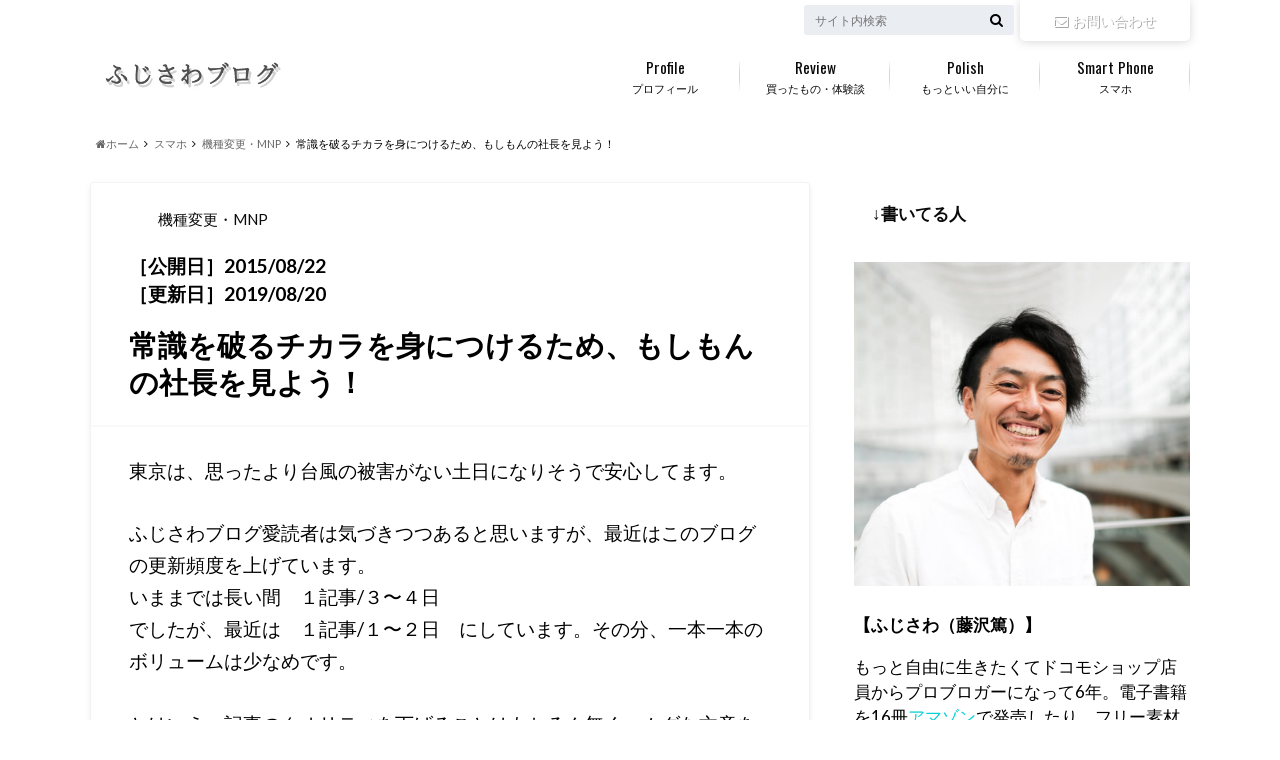

--- FILE ---
content_type: text/html; charset=UTF-8
request_url: https://iphonedocomoss.com/201508228381
body_size: 20827
content:
<!doctype html><!--[if lt IE 7]><html lang="ja" itemscope itemtype="http://schema.org/Article" prefix="og: http://ogp.me/ns#" class="no-js lt-ie9 lt-ie8 lt-ie7"><![endif]--><!--[if (IE 7)&!(IEMobile)]><html lang="ja" itemscope itemtype="http://schema.org/Article" prefix="og: http://ogp.me/ns#" class="no-js lt-ie9 lt-ie8"><![endif]--><!--[if (IE 8)&!(IEMobile)]><html lang="ja" itemscope itemtype="http://schema.org/Article" prefix="og: http://ogp.me/ns#" class="no-js lt-ie9"><![endif]--><!--[if gt IE 8]><! --><html lang="ja" itemscope itemtype="http://schema.org/Article" prefix="og: http://ogp.me/ns#" class="no-js"><head><script>// <![CDATA[
 (function(i,s,o,g,r,a,m){i['GoogleAnalyticsObject']=r;i[r]=i[r]||function(){
 (i[r].q=i[r].q||[]).push(arguments)},i[r].l=1*new Date();a=s.createElement(o),
 m=s.getElementsByTagName(o)[0];a.async=1;a.src=g;m.parentNode.insertBefore(a,m)
 })(window,document,'script','//www.google-analytics.com/analytics.js','ga');

 ga('create', 'UA-38119754-4', 'auto');
 ga('send', 'pageview');

/**
* Google アナリティクスでアウトバウンド リンクのクリックをトラッキングする関数。
*/
var trackOutboundLink = function(url) {
 ga('send', 'event', 'outbound', 'click', url, {
 'transport': 'beacon',
 'hitCallback': function(){document.location = url;}
 });
}
// ]]></script><meta name="google-site-verification" content="pY3eSAG1hcvCUKPmTRvL8FSJDV86520v0Dj9Rsfq8kM"/><meta charset="utf-8"><meta http-equiv="X-UA-Compatible" content="IE=edge"><title>常識を破るチカラを身につけるため、もしもんの社長を見よう！ | ふじさわブログ</title><meta name="HandheldFriendly" content="True"><meta name="MobileOptimized" content="320"><meta name="viewport" content="width=device-width, initial-scale=1"/><link rel="apple-touch-icon" href="http://iphonedocomoss.com/wp-content/uploads/2019/08/fabicon.jpg"><link rel="icon" href="http://iphonedocomoss.com/wp-content/uploads/2019/08/fabicon.jpg"><link rel="pingback" href="https://iphonedocomoss.com/xmlrpc.php"><!--[if IE]><link rel="shortcut icon" href="http://iphonedocomoss.com/wp-content/uploads/2019/08/fabicon.jpg"><![endif]--><!--[if lt IE 9]><script src="//html5shiv.googlecode.com/svn/trunk/html5.js"></script><script src="//css3-mediaqueries-js.googlecode.com/svn/trunk/css3-mediaqueries.js"></script><![endif]--><meta name='robots' content='max-image-preview:large'/><link rel="author" href="http://107075541299778804444"/><link rel="canonical" href="https://iphonedocomoss.com/201508228381"/><meta property="og:title" content="常識を破るチカラを身につけるため、もしもんの社長を見よう！ | ふじさわブログ"/><meta property="og:type" content="article"/><meta property="og:url" content="https://iphonedocomoss.com/201508228381"/><meta property="og:site_name" content="ふじさわブログ　イケメンはつくれる"/><meta property="fb:admins" content="100000916843484"/><meta property="og:description" content="東京は、思ったより台風の被害がない土日になりそうで安心してます。 ふじさわブログ愛読者は気づきつつあると思いますが、最近はこのブログの更新頻度を上げています。 いままでは長い間　１記事/３〜４日 でしたが、最近は　１記事/１〜２日　にしています。その分、一本一本のボリュームは少なめです。 とはいえ、記事のクオリティを下げることはもちろん無く、ムダな文章をカットして、 より面白く、わかりやすく、役に立つ記事を書き続けていきます。 ということで今日も目次からどうぞ。 目次 ーーーーー １、僕ともしもん社長の出会い ２、現在。 ３、常識を破るチカラ ーーーーー １、僕ともしもん社長の出会い 安心してください。ほぼ全ての読者が「もしもん社長って、なんのこと！？」となってます。 ちなみにそのひとの名前は「栗原志功（くりはらしこう）」という方です。知らんがな。ですよね。 で、僕がつい先日、このブログのアクセスを解析してたんですよ。 「えーっと。どういう検索キーワードで、このブログに来てるのかな・・・？」と。 その中に、「栗原志功」というワードで来訪してる方が月に数十名いて、その名前を忘れてた僕は、どこの誰かもわからん名前でこのブログに来られるのは気味が悪いので、チェックしました。 すると、この記事でした。 ■激安ケータイショップ「もしもしモンキー」が自由すぎる件について。 東京を中心に数十店舗あるケータイショップ「もしもしモンキー」。 この記事に書いてますが、とにかく店舗名がハンパじゃない。 マジでとんでもない。 「もしもしモンキー茨城守谷がって行こうぜ店」 「もしもしモンキー結城があればなんでもできる店」 「もしもしモンキー土浦あやや店」 それぞれ、守谷市、結城市、土浦市という場所にあるわけです。一応。 一貫してとんでもない名前ばっかりつけてるので、この会社の社長がとんでもないんだろうと思って調べたら、やっぱりとんでもない。 世界を2周も3周もしたらしい、とんでもない方でした。 これが昔の栗原さん。この写真覚えといてね。 で、実はこの記事のコメント欄です。 この時点では、本物かどうかわからないし、それはあまり重要ではない。 社長本人（と名乗る方）から、コメントを頂いていたのです！完全に忘れてたわ・・・。"/><meta property="article:published_time" content="2015-08-22T19:47:52Z"/><meta property="article:modified_time" content="2019-08-20T16:32:08Z"/><meta name="twitter:card" content="summary"/><meta name="twitter:title" content="常識を破るチカラを身につけるため、もしもんの社長を見よう！ | ふじさわブログ"/><meta name="twitter:description" content="東京は、思ったより台風の被害がない土日になりそうで安心してます。 ふじさわブログ愛読者は気づきつつあると思いますが、最近はこのブログの更新頻度を上げています。 いままでは長い間　１記事/３〜４日 でしたが、最近は　１記事/１〜２日　にしています。その分、一本一本のボリュームは少なめです。 とはいえ、記事のクオリティを下げることはもちろん無く、ムダな文章をカットして、 より面白く、わかりやすく、役に立つ記事を書き続けていきます。 ということで今日も目次からどうぞ。 目次 ーーーーー １、僕ともしもん社長の出会い ２、現在。 ３、常識を破るチカラ ーーーーー １、僕ともしもん社長の出会い 安心してください。ほぼ全ての読者が「もしもん社長って、なんのこと！？」となってます。 ちなみにそのひとの名前は「栗原志功（くりはらしこう）」という方です。知らんがな。ですよね。 で、僕がつい先日、このブログのアクセスを解析してたんですよ。 「えーっと。どういう検索キーワードで、このブログに来てるのかな・・・？」と。 その中に、「栗原志功」というワードで来訪してる方が月に数十名いて、その名前を忘れてた僕は、どこの誰かもわからん名前でこのブログに来られるのは気味が悪いので、チェックしました。 すると、この記事でした。 ■激安ケータイショップ「もしもしモンキー」が自由すぎる件について。 東京を中心に数十店舗あるケータイショップ「もしもしモンキー」。 この記事に書いてますが、とにかく店舗名がハンパじゃない。 マジでとんでもない。 「もしもしモンキー茨城守谷がって行こうぜ店」 「もしもしモンキー結城があればなんでもできる店」 「もしもしモンキー土浦あやや店」 それぞれ、守谷市、結城市、土浦市という場所にあるわけです。一応。 一貫してとんでもない名前ばっかりつけてるので、この会社の社長がとんでもないんだろうと思って調べたら、やっぱりとんでもない。 世界を2周も3周もしたらしい、とんでもない方でした。 これが昔の栗原さん。この写真覚えといてね。 で、実はこの記事のコメント欄です。 この時点では、本物かどうかわからないし、それはあまり重要ではない。 社長本人（と名乗る方）から、コメントを頂いていたのです！完全に忘れてたわ・・・。"/><link rel='dns-prefetch' href='//ajax.googleapis.com'/><link rel='dns-prefetch' href='//www.googletagmanager.com'/><link rel='dns-prefetch' href='//fonts.googleapis.com'/><link rel='dns-prefetch' href='//maxcdn.bootstrapcdn.com'/><link rel="alternate" type="application/rss+xml" title="ふじさわブログ &raquo; フィード" href="https://iphonedocomoss.com/feed"/><link rel="alternate" type="application/rss+xml" title="ふじさわブログ &raquo; コメントフィード" href="https://iphonedocomoss.com/comments/feed"/><link rel="alternate" type="application/rss+xml" title="ふじさわブログ &raquo; 常識を破るチカラを身につけるため、もしもんの社長を見よう！ のコメントのフィード" href="https://iphonedocomoss.com/201508228381/feed"/><link rel='stylesheet' id='wp-block-library-css' href='https://iphonedocomoss.com/wp-includes/css/dist/block-library/style.min.css' type='text/css' media='all'/><link rel='stylesheet' id='classic-theme-styles-css' href='https://iphonedocomoss.com/wp-includes/css/classic-themes.min.css' type='text/css' media='all'/><style id='global-styles-inline-css' type='text/css'>
body{--wp--preset--color--black: #000000;--wp--preset--color--cyan-bluish-gray: #abb8c3;--wp--preset--color--white: #ffffff;--wp--preset--color--pale-pink: #f78da7;--wp--preset--color--vivid-red: #cf2e2e;--wp--preset--color--luminous-vivid-orange: #ff6900;--wp--preset--color--luminous-vivid-amber: #fcb900;--wp--preset--color--light-green-cyan: #7bdcb5;--wp--preset--color--vivid-green-cyan: #00d084;--wp--preset--color--pale-cyan-blue: #8ed1fc;--wp--preset--color--vivid-cyan-blue: #0693e3;--wp--preset--color--vivid-purple: #9b51e0;--wp--preset--gradient--vivid-cyan-blue-to-vivid-purple: linear-gradient(135deg,rgba(6,147,227,1) 0%,rgb(155,81,224) 100%);--wp--preset--gradient--light-green-cyan-to-vivid-green-cyan: linear-gradient(135deg,rgb(122,220,180) 0%,rgb(0,208,130) 100%);--wp--preset--gradient--luminous-vivid-amber-to-luminous-vivid-orange: linear-gradient(135deg,rgba(252,185,0,1) 0%,rgba(255,105,0,1) 100%);--wp--preset--gradient--luminous-vivid-orange-to-vivid-red: linear-gradient(135deg,rgba(255,105,0,1) 0%,rgb(207,46,46) 100%);--wp--preset--gradient--very-light-gray-to-cyan-bluish-gray: linear-gradient(135deg,rgb(238,238,238) 0%,rgb(169,184,195) 100%);--wp--preset--gradient--cool-to-warm-spectrum: linear-gradient(135deg,rgb(74,234,220) 0%,rgb(151,120,209) 20%,rgb(207,42,186) 40%,rgb(238,44,130) 60%,rgb(251,105,98) 80%,rgb(254,248,76) 100%);--wp--preset--gradient--blush-light-purple: linear-gradient(135deg,rgb(255,206,236) 0%,rgb(152,150,240) 100%);--wp--preset--gradient--blush-bordeaux: linear-gradient(135deg,rgb(254,205,165) 0%,rgb(254,45,45) 50%,rgb(107,0,62) 100%);--wp--preset--gradient--luminous-dusk: linear-gradient(135deg,rgb(255,203,112) 0%,rgb(199,81,192) 50%,rgb(65,88,208) 100%);--wp--preset--gradient--pale-ocean: linear-gradient(135deg,rgb(255,245,203) 0%,rgb(182,227,212) 50%,rgb(51,167,181) 100%);--wp--preset--gradient--electric-grass: linear-gradient(135deg,rgb(202,248,128) 0%,rgb(113,206,126) 100%);--wp--preset--gradient--midnight: linear-gradient(135deg,rgb(2,3,129) 0%,rgb(40,116,252) 100%);--wp--preset--duotone--dark-grayscale: url('#wp-duotone-dark-grayscale');--wp--preset--duotone--grayscale: url('#wp-duotone-grayscale');--wp--preset--duotone--purple-yellow: url('#wp-duotone-purple-yellow');--wp--preset--duotone--blue-red: url('#wp-duotone-blue-red');--wp--preset--duotone--midnight: url('#wp-duotone-midnight');--wp--preset--duotone--magenta-yellow: url('#wp-duotone-magenta-yellow');--wp--preset--duotone--purple-green: url('#wp-duotone-purple-green');--wp--preset--duotone--blue-orange: url('#wp-duotone-blue-orange');--wp--preset--font-size--small: 13px;--wp--preset--font-size--medium: 20px;--wp--preset--font-size--large: 36px;--wp--preset--font-size--x-large: 42px;--wp--preset--spacing--20: 0.44rem;--wp--preset--spacing--30: 0.67rem;--wp--preset--spacing--40: 1rem;--wp--preset--spacing--50: 1.5rem;--wp--preset--spacing--60: 2.25rem;--wp--preset--spacing--70: 3.38rem;--wp--preset--spacing--80: 5.06rem;--wp--preset--shadow--natural: 6px 6px 9px rgba(0, 0, 0, 0.2);--wp--preset--shadow--deep: 12px 12px 50px rgba(0, 0, 0, 0.4);--wp--preset--shadow--sharp: 6px 6px 0px rgba(0, 0, 0, 0.2);--wp--preset--shadow--outlined: 6px 6px 0px -3px rgba(255, 255, 255, 1), 6px 6px rgba(0, 0, 0, 1);--wp--preset--shadow--crisp: 6px 6px 0px rgba(0, 0, 0, 1);}:where(.is-layout-flex){gap: 0.5em;}body .is-layout-flow > .alignleft{float: left;margin-inline-start: 0;margin-inline-end: 2em;}body .is-layout-flow > .alignright{float: right;margin-inline-start: 2em;margin-inline-end: 0;}body .is-layout-flow > .aligncenter{margin-left: auto !important;margin-right: auto !important;}body .is-layout-constrained > .alignleft{float: left;margin-inline-start: 0;margin-inline-end: 2em;}body .is-layout-constrained > .alignright{float: right;margin-inline-start: 2em;margin-inline-end: 0;}body .is-layout-constrained > .aligncenter{margin-left: auto !important;margin-right: auto !important;}body .is-layout-constrained > :where(:not(.alignleft):not(.alignright):not(.alignfull)){max-width: var(--wp--style--global--content-size);margin-left: auto !important;margin-right: auto !important;}body .is-layout-constrained > .alignwide{max-width: var(--wp--style--global--wide-size);}body .is-layout-flex{display: flex;}body .is-layout-flex{flex-wrap: wrap;align-items: center;}body .is-layout-flex > *{margin: 0;}:where(.wp-block-columns.is-layout-flex){gap: 2em;}.has-black-color{color: var(--wp--preset--color--black) !important;}.has-cyan-bluish-gray-color{color: var(--wp--preset--color--cyan-bluish-gray) !important;}.has-white-color{color: var(--wp--preset--color--white) !important;}.has-pale-pink-color{color: var(--wp--preset--color--pale-pink) !important;}.has-vivid-red-color{color: var(--wp--preset--color--vivid-red) !important;}.has-luminous-vivid-orange-color{color: var(--wp--preset--color--luminous-vivid-orange) !important;}.has-luminous-vivid-amber-color{color: var(--wp--preset--color--luminous-vivid-amber) !important;}.has-light-green-cyan-color{color: var(--wp--preset--color--light-green-cyan) !important;}.has-vivid-green-cyan-color{color: var(--wp--preset--color--vivid-green-cyan) !important;}.has-pale-cyan-blue-color{color: var(--wp--preset--color--pale-cyan-blue) !important;}.has-vivid-cyan-blue-color{color: var(--wp--preset--color--vivid-cyan-blue) !important;}.has-vivid-purple-color{color: var(--wp--preset--color--vivid-purple) !important;}.has-black-background-color{background-color: var(--wp--preset--color--black) !important;}.has-cyan-bluish-gray-background-color{background-color: var(--wp--preset--color--cyan-bluish-gray) !important;}.has-white-background-color{background-color: var(--wp--preset--color--white) !important;}.has-pale-pink-background-color{background-color: var(--wp--preset--color--pale-pink) !important;}.has-vivid-red-background-color{background-color: var(--wp--preset--color--vivid-red) !important;}.has-luminous-vivid-orange-background-color{background-color: var(--wp--preset--color--luminous-vivid-orange) !important;}.has-luminous-vivid-amber-background-color{background-color: var(--wp--preset--color--luminous-vivid-amber) !important;}.has-light-green-cyan-background-color{background-color: var(--wp--preset--color--light-green-cyan) !important;}.has-vivid-green-cyan-background-color{background-color: var(--wp--preset--color--vivid-green-cyan) !important;}.has-pale-cyan-blue-background-color{background-color: var(--wp--preset--color--pale-cyan-blue) !important;}.has-vivid-cyan-blue-background-color{background-color: var(--wp--preset--color--vivid-cyan-blue) !important;}.has-vivid-purple-background-color{background-color: var(--wp--preset--color--vivid-purple) !important;}.has-black-border-color{border-color: var(--wp--preset--color--black) !important;}.has-cyan-bluish-gray-border-color{border-color: var(--wp--preset--color--cyan-bluish-gray) !important;}.has-white-border-color{border-color: var(--wp--preset--color--white) !important;}.has-pale-pink-border-color{border-color: var(--wp--preset--color--pale-pink) !important;}.has-vivid-red-border-color{border-color: var(--wp--preset--color--vivid-red) !important;}.has-luminous-vivid-orange-border-color{border-color: var(--wp--preset--color--luminous-vivid-orange) !important;}.has-luminous-vivid-amber-border-color{border-color: var(--wp--preset--color--luminous-vivid-amber) !important;}.has-light-green-cyan-border-color{border-color: var(--wp--preset--color--light-green-cyan) !important;}.has-vivid-green-cyan-border-color{border-color: var(--wp--preset--color--vivid-green-cyan) !important;}.has-pale-cyan-blue-border-color{border-color: var(--wp--preset--color--pale-cyan-blue) !important;}.has-vivid-cyan-blue-border-color{border-color: var(--wp--preset--color--vivid-cyan-blue) !important;}.has-vivid-purple-border-color{border-color: var(--wp--preset--color--vivid-purple) !important;}.has-vivid-cyan-blue-to-vivid-purple-gradient-background{background: var(--wp--preset--gradient--vivid-cyan-blue-to-vivid-purple) !important;}.has-light-green-cyan-to-vivid-green-cyan-gradient-background{background: var(--wp--preset--gradient--light-green-cyan-to-vivid-green-cyan) !important;}.has-luminous-vivid-amber-to-luminous-vivid-orange-gradient-background{background: var(--wp--preset--gradient--luminous-vivid-amber-to-luminous-vivid-orange) !important;}.has-luminous-vivid-orange-to-vivid-red-gradient-background{background: var(--wp--preset--gradient--luminous-vivid-orange-to-vivid-red) !important;}.has-very-light-gray-to-cyan-bluish-gray-gradient-background{background: var(--wp--preset--gradient--very-light-gray-to-cyan-bluish-gray) !important;}.has-cool-to-warm-spectrum-gradient-background{background: var(--wp--preset--gradient--cool-to-warm-spectrum) !important;}.has-blush-light-purple-gradient-background{background: var(--wp--preset--gradient--blush-light-purple) !important;}.has-blush-bordeaux-gradient-background{background: var(--wp--preset--gradient--blush-bordeaux) !important;}.has-luminous-dusk-gradient-background{background: var(--wp--preset--gradient--luminous-dusk) !important;}.has-pale-ocean-gradient-background{background: var(--wp--preset--gradient--pale-ocean) !important;}.has-electric-grass-gradient-background{background: var(--wp--preset--gradient--electric-grass) !important;}.has-midnight-gradient-background{background: var(--wp--preset--gradient--midnight) !important;}.has-small-font-size{font-size: var(--wp--preset--font-size--small) !important;}.has-medium-font-size{font-size: var(--wp--preset--font-size--medium) !important;}.has-large-font-size{font-size: var(--wp--preset--font-size--large) !important;}.has-x-large-font-size{font-size: var(--wp--preset--font-size--x-large) !important;}
.wp-block-navigation a:where(:not(.wp-element-button)){color: inherit;}
:where(.wp-block-columns.is-layout-flex){gap: 2em;}
.wp-block-pullquote{font-size: 1.5em;line-height: 1.6;}</style><link rel='stylesheet' id='contact-form-7-css' href='https://iphonedocomoss.com/wp-content/plugins/contact-form-7/includes/css/styles.css' type='text/css' media='all'/><link rel='stylesheet' id='jquery-ui-css' href='https://iphonedocomoss.com/wp-content/plugins/wd-mailchimp/css/jquery-ui-1.10.3.custom.css' type='text/css' media='all'/><link rel='stylesheet' id='jquery-ui-spinner-css' href='https://iphonedocomoss.com/wp-content/plugins/wd-mailchimp/css/jquery-ui-spinner.css' type='text/css' media='all'/><link rel='stylesheet' id='mwd-mailchimp-frontend-css' href='https://iphonedocomoss.com/wp-content/plugins/wd-mailchimp/css/frontend/mwd-mailchimp-frontend.css' type='text/css' media='all'/><link rel='stylesheet' id='mwd-font-awesome-css' href='https://iphonedocomoss.com/wp-content/plugins/wd-mailchimp/css/frontend/font-awesome/font-awesome.css' type='text/css' media='all'/><link rel='stylesheet' id='mwd-animate-css' href='https://iphonedocomoss.com/wp-content/plugins/wd-mailchimp/css/frontend/mwd-animate.css' type='text/css' media='all'/><link rel='stylesheet' id='wds_googlefonts-css' href='https://fonts.googleapis.com/css?family=Open+Sans|Oswald|Droid+Sans|Lato|Open+Sans+Condensed|PT+Sans|Ubuntu|PT+Sans+Narrow|Yanone+Kaffeesatz|Roboto+Condensed|Source+Sans+Pro|Nunito|Francois+One|Roboto|Raleway|Arimo|Cuprum|Play|Dosis|Abel|Droid+Serif|Arvo|Lora|Rokkitt|PT+Serif|Bitter|Merriweather|Vollkorn|Cantata+One|Kreon|Josefin+Slab|Playfair+Display|Bree+Serif|Crimson+Text|Old+Standard+TT|Sanchez|Crete+Round|Cardo|Noticia+Text|Judson|Lobster|Unkempt|Changa+One|Special+Elite|Chewy|Comfortaa|Boogaloo|Fredoka+One|Luckiest+Guy|Cherry+Cream+Soda|Lobster+Two|Righteous|Squada+One|Black+Ops+One|Happy+Monkey|Passion+One|Nova+Square|Metamorphous|Poiret+One|Bevan|Shadows+Into+Light|The+Girl+Next+Door|Coming+Soon|Dancing+Script|Pacifico|Crafty+Girls|Calligraffitti|Rock+Salt|Amatic+SC|Leckerli+One|Tangerine|Reenie+Beanie|Satisfy|Gloria+Hallelujah|Permanent+Marker|Covered+By+Your+Grace|Walter+Turncoat|Patrick+Hand|Schoolbell|Indie+Flower&#038;subset=greek,latin,greek-ext,vietnamese,cyrillic-ext,latin-ext,cyrillic' type='text/css' media='all'/><link rel='stylesheet' id='style-css' href='https://iphonedocomoss.com/wp-content/themes/albatros/style.min.css' type='text/css' media='all'/><link rel='stylesheet' id='shortcode-css' href='https://iphonedocomoss.com/wp-content/themes/albatros/library/css/shortcode.min.css' type='text/css' media='all'/><link rel='stylesheet' id='gf_Oswald-css' href='//fonts.googleapis.com/css?family=Oswald%3A400%2C300%2C700' type='text/css' media='all'/><link rel='stylesheet' id='gf_Lato-css' href='//fonts.googleapis.com/css?family=Lato%3A400%2C700%2C400italic%2C700italic' type='text/css' media='all'/><link rel='stylesheet' id='fontawesome-css' href='//maxcdn.bootstrapcdn.com/font-awesome/4.6.0/css/font-awesome.min.css' type='text/css' media='all'/><link rel='stylesheet' id='tablepress-default-css' href='https://iphonedocomoss.com/wp-content/plugins/tablepress/css/default.min.css' type='text/css' media='all'/><script type='text/javascript' src='//ajax.googleapis.com/ajax/libs/jquery/1.8.3/jquery.min.js' id='jquery-js'></script><script type='text/javascript' src='https://iphonedocomoss.com/wp-content/plugins/wd-mailchimp/js/jelly.min.js' id='jelly.min-js'></script><script type='text/javascript' src='https://iphonedocomoss.com/wp-content/plugins/wd-mailchimp/js/file-upload-frontend.js' id='file-upload-frontend-js'></script><script type='text/javascript' id='mwd_main_frontend-js-extra'>
/* <![CDATA[ */
var mwd_objectL10n = {"plugin_url":"https:\/\/iphonedocomoss.com\/wp-content\/plugins\/wd-mailchimp"};
/* ]]> */</script><script type='text/javascript' src='https://iphonedocomoss.com/wp-content/plugins/wd-mailchimp/js/mwd_main_frontend.js' id='mwd_main_frontend-js'></script><script type='text/javascript' src='https://iphonedocomoss.com/wp-content/themes/albatros/library/js/libs/jquery.meanmenu.min.js' id='jquery.meanmenu-js'></script><script type='text/javascript' src='https://iphonedocomoss.com/wp-content/themes/albatros/library/js/scripts.min.js' id='main-js-js'></script><script type='text/javascript' src='https://iphonedocomoss.com/wp-content/themes/albatros/library/js/libs/modernizr.custom.min.js' id='css-modernizr-js'></script><script type='text/javascript' src='https://www.googletagmanager.com/gtag/js?id=G-HEE6J0CNG7' id='google_gtagjs-js' async></script><script type='text/javascript' id='google_gtagjs-js-after'>
window.dataLayer = window.dataLayer || [];function gtag(){dataLayer.push(arguments);}
gtag("js", new Date());
gtag("set", "developer_id.dZTNiMT", true);
gtag("config", "G-HEE6J0CNG7");</script><link rel="https://api.w.org/" href="https://iphonedocomoss.com/wp-json/"/><link rel="alternate" type="application/json" href="https://iphonedocomoss.com/wp-json/wp/v2/posts/8381"/><link rel='shortlink' href='https://iphonedocomoss.com/?p=8381'/><link rel="alternate" type="application/json+oembed" href="https://iphonedocomoss.com/wp-json/oembed/1.0/embed?url=https%3A%2F%2Fiphonedocomoss.com%2F201508228381"/><link rel="alternate" type="text/xml+oembed" href="https://iphonedocomoss.com/wp-json/oembed/1.0/embed?url=https%3A%2F%2Fiphonedocomoss.com%2F201508228381&#038;format=xml"/><style type='text/css'>#widget-collapsarch-2-top li a {
            display:block;
            text-decoration:none;
            margin:0;
            width:100%;
            padding:0 10em 0 1em;
            }
#widget-collapsarch-2-top.collapsing.archives, #widget-collapsarch-2-top li.collapsing.archives ul {
margin-left:0;
padding:0;

}
#widget-collapsarch-2-top li li a {
padding-left:1em;
}
#widget-collapsarch-2-top li li li a {
padding-left:2em;
}
#widget-collapsarch-2-top li a:hover {
            text-decoration:none;
          }
#widget-collapsarch-2-top span.collapsing.archives {
        border:0;
        padding:0; 
        margin:0; 
        cursor:pointer;
}

#widget-collapsarch-2-top li.widget_collapspage h2 span.sym {float:right;padding:0 .5em}
#widget-collapsarch-2-top span.sym {
float:right;
}
#widget-collapsarch-2-top li.collapsing.archives a.self {
 font-weight:bold;
}
#widget-collapsarch-2-top:before {content:'';} 
#widget-collapsarch-2-top li.collapsing.archives {
list-style-type:none;
}
#widget-collapsarch-2-top li.collapsing.archives.item:before, 
  #widget-collapsarch-2-top li.collapsing.archives:before {
       content:'';
  } 
#widget-collapsarch-2-top  li.collapsing.archives .sym {
  /*
   cursor:pointer;
   font-size:1.2em;
   font-family:Arial, Helvetica, sans-serif;
    float:left;
    padding-right:5px;
    */
}</style><meta name="generator" content="Site Kit by Google 1.103.0"/><style type="text/css">
body{color: #000000;}
a{color: #1361c1;}
a:hover{color: #1fc4c4;}
#main .article footer .post-categories li a,#main .article footer .tags a{  background: #1361c1;  border:1px solid #1361c1;}
#main .article footer .tags a{color:#1361c1; background: none;}
#main .article footer .post-categories li a:hover,#main .article footer .tags a:hover{ background:#1fc4c4;  border-color:#1fc4c4;}
input[type="text"],input[type="password"],input[type="datetime"],input[type="datetime-local"],input[type="date"],input[type="month"],input[type="time"],input[type="week"],input[type="number"],input[type="email"],input[type="url"],input[type="search"],input[type="tel"],input[type="color"],select,textarea,.field { background-color: #eaedf2;}
/*ヘッダー*/
.header{background: #ffffff;}
.header .subnav .site_description,.header .mobile_site_description{color:  #0a0a0a;}
.nav li a,.subnav .linklist li a,.subnav .linklist li a:before {color: #0a0a0a;}
.nav li a:hover,.subnav .linklist li a:hover{color:#1e73be;}
.subnav .contactbutton a{background: #ffffff;}
.subnav .contactbutton a:hover{background:#1c9caf;}
@media only screen and (min-width: 768px) {
	.nav ul {background: #ffffff;}
	.nav li ul.sub-menu li a{color: #B0B4BA;}
}
/*メインエリア*/
.byline .cat-name{background: #ffffff; color:  #0a0a0a;}
.widgettitle {background: #ffffff; color:  #0a0a0a;}
.widget li a:after{color: #ffffff!important;}

/* 投稿ページ吹き出し見出し */
.single .entry-content h2{background: #1e73be;}
.single .entry-content h2:after{border-top-color:#1e73be;}
/* リスト要素 */
.entry-content ul li:before{ background: #1e73be;}
.entry-content ol li:before{ background: #1e73be;}
/* カテゴリーラベル */
.single .authorbox .author-newpost li .cat-name,.related-box li .cat-name{ background: #ffffff;color:  #0a0a0a;}
/* CTA */
.cta-inner{ background: #ffffff;}
/* ローカルナビ */
.local-nav .title a{ background: #1361c1;}
.local-nav .current_page_item a{color:#1361c1;}
/* ランキングバッジ */
ul.wpp-list li a:before{background: #ffffff;color:  #0a0a0a;}
/* アーカイブのボタン */
.readmore a{border:1px solid #1361c1;color:#1361c1;}
.readmore a:hover{background:#1361c1;color:#fff;}
/* ボタンの色 */
.btn-wrap a{background: #1361c1;border: 1px solid #1361c1;}
.btn-wrap a:hover{background: #1fc4c4;}
.btn-wrap.simple a{border:1px solid #1361c1;color:#1361c1;}
.btn-wrap.simple a:hover{background:#1361c1;}
/* コメント */
.blue-btn, .comment-reply-link, #submit { background-color: #1361c1; }
.blue-btn:hover, .comment-reply-link:hover, #submit:hover, .blue-btn:focus, .comment-reply-link:focus, #submit:focus {background-color: #1fc4c4; }
/* サイドバー */
.widget a{text-decoration:none; color:#08cfd6;}
.widget a:hover{color:#21c1d3;}
/*フッター*/
#footer-top{background-color: #ffffff; color: #86909E;}
.footer a,#footer-top a{color: #B0B4BA;}
#footer-top .widgettitle{color: #86909E;}
.footer {background-color: #ffffff;color: #86909E;}
.footer-links li:before{ color: #ffffff;}
/* ページネーション */
.pagination a, .pagination span,.page-links a , .page-links ul > li > span{color: #1361c1;}
.pagination a:hover, .pagination a:focus,.page-links a:hover, .page-links a:focus{background-color: #1361c1;}
.pagination .current:hover, .pagination .current:focus{color: #1fc4c4;}</style><style type="text/css" id="custom-background-css">
body.custom-background { background-color: #ffffff; }</style><link rel="icon" href="https://iphonedocomoss.com/wp-content/uploads/2019/08/cropped-fabicon3-32x32.jpg" sizes="32x32"/><link rel="icon" href="https://iphonedocomoss.com/wp-content/uploads/2019/08/cropped-fabicon3-192x192.jpg" sizes="192x192"/><link rel="apple-touch-icon" href="https://iphonedocomoss.com/wp-content/uploads/2019/08/cropped-fabicon3-180x180.jpg"/><meta name="msapplication-TileImage" content="https://iphonedocomoss.com/wp-content/uploads/2019/08/cropped-fabicon3-270x270.jpg"/><style type="text/css" id="wp-custom-css">	/*

*/</style></head><body class="post-template-default single single-post postid-8381 single-format-standard custom-background"><script type="text/javascript" charset="UTF-8" src="//tag.brick.tools/js/brick.js"></script><script type="text/javascript" charset="UTF-8" src="//tag.brick.tools/js/prop/UA-38119754-4.js"></script><script>Brick.init();</script><div id="container"><header class="header" role="banner"><div id="inner-header" class="wrap cf"><div id="logo"><p class="h1 img"><a href="https://iphonedocomoss.com"><img src="http://iphonedocomoss.com/wp-content/uploads/2021/02/f7eb09cf9e898cca670449ddbdfe5e53.jpg" alt="ふじさわブログ"></a></p></div><div class="subnav cf"><p class="site_description"></p><div class="contactbutton"><ul id="menu-%e5%95%8f%e3%81%84%e5%90%88%e3%82%8f%e3%81%9b%e3%83%95%e3%82%a9%e3%83%bc%e3%83%a0" class=""><li id="menu-item-4437" class="menu-item menu-item-type-post_type menu-item-object-page menu-item-4437"><a href="https://iphonedocomoss.com/%e3%81%8a%e5%95%8f%e3%81%84%e5%90%88%e3%82%8f%e3%81%9b"><span class="gf"></span><i class="fa fa-envelope-o"></i>お問い合わせ</a></li></ul></div><form role="search" method="get" id="searchform" class="searchform" action="https://iphonedocomoss.com/"><div><label for="s" class="screen-reader-text"></label><input type="search" id="s" name="s" value="" placeholder="サイト内検索"/><button type="submit" id="searchsubmit"><i class="fa fa-search"></i></button></div></form></div><nav id="g_nav" role="navigation"><ul id="menu-%e3%82%a2%e3%83%ab%e3%83%90%e3%83%88%e3%83%ad%e3%82%b9" class="nav top-nav cf"><li id="menu-item-15555" class="menu-item menu-item-type-custom menu-item-object-custom menu-item-15555"><a href="http://iphonedocomoss.com/profile">プロフィール<span class="gf">Profile</span></a></li><li id="menu-item-14588" class="menu-item menu-item-type-taxonomy menu-item-object-category menu-item-has-children menu-item-14588"><a title="Review" href="https://iphonedocomoss.com/category/%e8%b2%b7%e3%81%a3%e3%81%9f%e3%82%82%e3%81%ae%e3%83%bb%e4%bd%93%e9%a8%93%e8%ab%87">買ったもの・体験談<span class="gf">Review</span></a><ul class="sub-menu"><li id="menu-item-14600" class="menu-item menu-item-type-taxonomy menu-item-object-category menu-item-14600"><a href="https://iphonedocomoss.com/category/%e8%b2%b7%e3%81%a3%e3%81%9f%e3%82%82%e3%81%ae%e3%83%bb%e4%bd%93%e9%a8%93%e8%ab%87/amazon">Amazon<span class="gf"></span></a></li><li id="menu-item-14609" class="menu-item menu-item-type-taxonomy menu-item-object-category menu-item-14609"><a href="https://iphonedocomoss.com/category/%e8%b2%b7%e3%81%a3%e3%81%9f%e3%82%82%e3%81%ae%e3%83%bb%e4%bd%93%e9%a8%93%e8%ab%87/%e8%b2%b7%e3%81%a3%e3%81%9f%e3%82%82%e3%81%ae">買ったもの<span class="gf"></span></a></li><li id="menu-item-14601" class="menu-item menu-item-type-taxonomy menu-item-object-category menu-item-14601"><a href="https://iphonedocomoss.com/category/%e8%b2%b7%e3%81%a3%e3%81%9f%e3%82%82%e3%81%ae%e3%83%bb%e4%bd%93%e9%a8%93%e8%ab%87/ipad">iPad<span class="gf"></span></a></li><li id="menu-item-14602" class="menu-item menu-item-type-taxonomy menu-item-object-category menu-item-14602"><a href="https://iphonedocomoss.com/category/%e8%b2%b7%e3%81%a3%e3%81%9f%e3%82%82%e3%81%ae%e3%83%bb%e4%bd%93%e9%a8%93%e8%ab%87/iphone">iPhone<span class="gf"></span></a></li><li id="menu-item-14603" class="menu-item menu-item-type-taxonomy menu-item-object-category menu-item-14603"><a href="https://iphonedocomoss.com/category/%e8%b2%b7%e3%81%a3%e3%81%9f%e3%82%82%e3%81%ae%e3%83%bb%e4%bd%93%e9%a8%93%e8%ab%87/mac">mac<span class="gf"></span></a></li><li id="menu-item-14604" class="menu-item menu-item-type-taxonomy menu-item-object-category menu-item-14604"><a href="https://iphonedocomoss.com/category/%e8%b2%b7%e3%81%a3%e3%81%9f%e3%82%82%e3%81%ae%e3%83%bb%e4%bd%93%e9%a8%93%e8%ab%87/%e3%82%aa%e3%83%bc%e3%83%87%e3%82%a3%e3%82%aa%e3%83%96%e3%83%83%e3%82%af">オーディオブック<span class="gf"></span></a></li><li id="menu-item-14605" class="menu-item menu-item-type-taxonomy menu-item-object-category menu-item-14605"><a href="https://iphonedocomoss.com/category/%e8%b2%b7%e3%81%a3%e3%81%9f%e3%82%82%e3%81%ae%e3%83%bb%e4%bd%93%e9%a8%93%e8%ab%87/%e3%82%b2%e3%83%bc%e3%83%a0">ゲーム<span class="gf"></span></a></li><li id="menu-item-14607" class="menu-item menu-item-type-taxonomy menu-item-object-category menu-item-14607"><a href="https://iphonedocomoss.com/category/%e8%b2%b7%e3%81%a3%e3%81%9f%e3%82%82%e3%81%ae%e3%83%bb%e4%bd%93%e9%a8%93%e8%ab%87/%e3%83%ac%e3%83%bc%e3%82%b7%e3%83%83%e3%82%af%e6%89%8b%e8%a1%93">レーシック手術<span class="gf"></span></a></li><li id="menu-item-14608" class="menu-item menu-item-type-taxonomy menu-item-object-category menu-item-14608"><a href="https://iphonedocomoss.com/category/%e8%b2%b7%e3%81%a3%e3%81%9f%e3%82%82%e3%81%ae%e3%83%bb%e4%bd%93%e9%a8%93%e8%ab%87/%e6%9b%b8%e8%a9%95">書評<span class="gf"></span></a></li></ul></li><li id="menu-item-14587" class="menu-item menu-item-type-taxonomy menu-item-object-category menu-item-has-children menu-item-14587"><a title="もっといい自分に" href="https://iphonedocomoss.com/category/%e8%87%aa%e5%88%86%e7%a3%a8%e3%81%8d">もっといい自分に<span class="gf">Polish</span></a><ul class="sub-menu"><li id="menu-item-14596" class="menu-item menu-item-type-taxonomy menu-item-object-category menu-item-14596"><a href="https://iphonedocomoss.com/category/%e8%87%aa%e5%88%86%e7%a3%a8%e3%81%8d/%e3%82%a4%e3%82%b1%e3%83%a1%e3%83%b3%e3%81%a4%e3%81%8f%e3%82%8c%e3%82%8b%e9%80%9a%e4%bf%a1">イケメンつくれる通信<span class="gf"></span></a></li><li id="menu-item-14597" class="menu-item menu-item-type-taxonomy menu-item-object-category menu-item-14597"><a href="https://iphonedocomoss.com/category/%e8%87%aa%e5%88%86%e7%a3%a8%e3%81%8d/%e3%83%96%e3%83%ad%e3%82%b0%e9%81%8b%e5%96%b6">ブログ運営<span class="gf"></span></a></li><li id="menu-item-14598" class="menu-item menu-item-type-taxonomy menu-item-object-category menu-item-14598"><a href="https://iphonedocomoss.com/category/%e8%87%aa%e5%88%86%e7%a3%a8%e3%81%8d/%e7%ad%8b%e3%83%88%e3%83%ac">筋トレと栄養<span class="gf"></span></a></li><li id="menu-item-14606" class="menu-item menu-item-type-taxonomy menu-item-object-category menu-item-14606"><a href="https://iphonedocomoss.com/category/%e8%b2%b7%e3%81%a3%e3%81%9f%e3%82%82%e3%81%ae%e3%83%bb%e4%bd%93%e9%a8%93%e8%ab%87/%e3%83%93%e3%83%83%e3%83%88%e3%82%b3%e3%82%a4%e3%83%b3%e3%83%bb%e4%bb%ae%e6%83%b3%e9%80%9a%e8%b2%a8">ビットコイン・仮想通貨<span class="gf"></span></a></li></ul></li><li id="menu-item-14584" class="menu-item menu-item-type-taxonomy menu-item-object-category current-post-ancestor menu-item-has-children menu-item-14584"><a href="https://iphonedocomoss.com/category/%e3%82%b9%e3%83%9e%e3%83%9b">スマホ<span class="gf">Smart Phone</span></a><ul class="sub-menu"><li id="menu-item-14589" class="menu-item menu-item-type-taxonomy menu-item-object-category menu-item-14589"><a href="https://iphonedocomoss.com/category/%e3%82%b9%e3%83%9e%e3%83%9b/sim%e3%83%95%e3%83%aa%e3%83%bc%e3%83%bbmvno%e3%83%bb%e6%a0%bc%e5%ae%89%e3%82%b9%e3%83%9e%e3%83%9b">SIMフリー・格安スマホ<span class="gf"></span></a></li><li id="menu-item-14590" class="menu-item menu-item-type-taxonomy menu-item-object-category current-post-ancestor current-menu-parent current-post-parent menu-item-14590"><a href="https://iphonedocomoss.com/category/%e3%82%b9%e3%83%9e%e3%83%9b/%e6%a9%9f%e7%a8%ae%e5%a4%89%e6%9b%b4%e3%83%bbmnp">機種変更・MNP<span class="gf"></span></a></li><li id="menu-item-14599" class="menu-item menu-item-type-taxonomy menu-item-object-category menu-item-14599"><a href="https://iphonedocomoss.com/category/%e8%87%aa%e5%88%86%e7%a3%a8%e3%81%8d/%e8%8b%b1%e8%aa%9e">英語<span class="gf"></span></a></li></ul></li></ul></nav></div></header><div id="breadcrumb" class="breadcrumb inner wrap cf"><ul><li itemscope itemtype="//data-vocabulary.org/Breadcrumb"><a href="https://iphonedocomoss.com/" itemprop="url"><i class="fa fa-home"></i><span itemprop="title">ホーム</span></a></li><li itemscope itemtype="//data-vocabulary.org/Breadcrumb"><a href="https://iphonedocomoss.com/category/%e3%82%b9%e3%83%9e%e3%83%9b" itemprop="url"><span itemprop="title">スマホ</span></a></li><li itemscope itemtype="//data-vocabulary.org/Breadcrumb"><a href="https://iphonedocomoss.com/category/%e3%82%b9%e3%83%9e%e3%83%9b/%e6%a9%9f%e7%a8%ae%e5%a4%89%e6%9b%b4%e3%83%bbmnp" itemprop="url"><span itemprop="title">機種変更・MNP</span></a></li><li>常識を破るチカラを身につけるため、もしもんの社長を見よう！</li></ul></div><div id="content"><div id="inner-content" class="wrap cf"><main id="main" class="m-all t-2of3 d-5of7 cf" role="main"><article id="post-8381" class="post-8381 post type-post status-publish format-standard has-post-thumbnail hentry category-mnp article cf" role="article"><header class="article-header entry-header"><p class="byline entry-meta vcard"><span class="cat-name cat-id-76">機種変更・MNP</span><span class="author" style="display:none;"><span class="fn">ふじさわ</span></span></p><p><strong>［公開日］2015/08/22<br>［更新日］2019/08/20</strong></p><h1 class="entry-title single-title" itemprop="headline" rel="bookmark">常識を破るチカラを身につけるため、もしもんの社長を見よう！</h1></header><figure class="eyecatch"></figure><section class="entry-content cf" itemprop="articleBody"><div class="theContentWrap-ccc"><p>東京は、思ったより台風の被害がない土日になりそうで安心してます。</p><p>ふじさわブログ愛読者は気づきつつあると思いますが、最近はこのブログの更新頻度を上げています。<br>いままでは長い間　１記事/３〜４日<br>でしたが、最近は　１記事/１〜２日　にしています。その分、一本一本のボリュームは少なめです。</p><p>とはいえ、記事のクオリティを下げることはもちろん無く、ムダな文章をカットして、<br>より面白く、わかりやすく、役に立つ記事を書き続けていきます。</p><p>ということで今日も目次からどうぞ。</p><p>目次</p><p>ーーーーー</p><p>１、僕ともしもん社長の出会い<br>２、現在。<br>３、常識を破るチカラ</p><p>ーーーーー</p><div class="iphon-before-h2-1" style="text-align:center;" id="iphon-1893888213"><script async src="//pagead2.googlesyndication.com/pagead/js/adsbygoogle.js"></script><ins class="adsbygoogle" style="display:block" data-ad-client="ca-pub-4179799254949926" data-ad-slot="6543102146" data-ad-format="auto"></ins><script>(adsbygoogle = window.adsbygoogle || []).push({});</script></div><h2>１、僕ともしもん社長の出会い</h2><p>安心してください。ほぼ全ての読者が「もしもん社長って、なんのこと！？」となってます。<br>ちなみにそのひとの名前は「栗原志功（くりはらしこう）」という方です。知らんがな。ですよね。</p><p>で、僕がつい先日、このブログのアクセスを解析してたんですよ。<br>「えーっと。どういう検索キーワードで、このブログに来てるのかな・・・？」と。</p><p>その中に、「栗原志功」というワードで来訪してる方が月に数十名いて、その名前を忘れてた僕は、どこの誰かもわからん名前でこのブログに来られるのは気味が悪いので、チェックしました。<br>すると、この記事でした。</p><p><a href="http://iphonedocomoss.com/?p=2269">■激安ケータイショップ「もしもしモンキー」が自由すぎる件について。</a></p><p>東京を中心に数十店舗あるケータイショップ「もしもしモンキー」。<br>この記事に書いてますが、とにかく店舗名がハンパじゃない。</p><div id="attachment_2274" style="width:446px" class="wp-caption aligncenter"><img aria-describedby="caption-attachment-2274" decoding="async" loading="lazy" class="size-full wp-image-2274" src="http://iphonedocomoss.com/wp-content/uploads/2014/05/%E3%82%B9%E3%82%AF%E3%83%AA%E3%83%BC%E3%83%B3%E3%82%B7%E3%83%A7%E3%83%83%E3%83%88-2014-05-21-12.52.12.png" alt="もしもしモンキー　店舗　名前" width="436" height="305" srcset="https://iphonedocomoss.com/wp-content/uploads/2014/05/スクリーンショット-2014-05-21-12.52.12.png 436w, https://iphonedocomoss.com/wp-content/uploads/2014/05/スクリーンショット-2014-05-21-12.52.12-150x104.png 150w, https://iphonedocomoss.com/wp-content/uploads/2014/05/スクリーンショット-2014-05-21-12.52.12-300x209.png 300w, https://iphonedocomoss.com/wp-content/uploads/2014/05/スクリーンショット-2014-05-21-12.52.12-210x146.png 210w" sizes="(max-width: 436px) 100vw, 436px"><p id="caption-attachment-2274" class="wp-caption-text">マジでとんでもない。</p></div><p>「もしもしモンキー茨城守谷がって行こうぜ店」</p><p>「もしもしモンキー結城があればなんでもできる店」</p><p>「もしもしモンキー土浦あやや店」</p><p>それぞれ、守谷市、結城市、土浦市という場所にあるわけです。一応。<br>一貫してとんでもない名前ばっかりつけてるので、この会社の社長がとんでもないんだろうと思って調べたら、やっぱりとんでもない。<br>世界を2周も3周もしたらしい、とんでもない方でした。</p><div id="attachment_2275" style="width:163px" class="wp-caption aligncenter"><img aria-describedby="caption-attachment-2275" decoding="async" loading="lazy" class="size-full wp-image-2275" src="http://iphonedocomoss.com/wp-content/uploads/2014/05/%E3%82%B9%E3%82%AF%E3%83%AA%E3%83%BC%E3%83%B3%E3%82%B7%E3%83%A7%E3%83%83%E3%83%88-2014-05-21-12.57.45.png" alt="栗原 志功" width="153" height="153" srcset="https://iphonedocomoss.com/wp-content/uploads/2014/05/スクリーンショット-2014-05-21-12.57.45.png 153w, https://iphonedocomoss.com/wp-content/uploads/2014/05/スクリーンショット-2014-05-21-12.57.45-150x150.png 150w, https://iphonedocomoss.com/wp-content/uploads/2014/05/スクリーンショット-2014-05-21-12.57.45-144x144.png 144w" sizes="(max-width: 153px) 100vw, 153px"><p id="caption-attachment-2275" class="wp-caption-text">これが昔の栗原さん。この写真覚えといてね。</p></div><p>で、実はこの記事のコメント欄です。</p><div id="attachment_3906" style="width:689px" class="wp-caption aligncenter"><img aria-describedby="caption-attachment-3906" decoding="async" loading="lazy" class="size-full wp-image-3906" src="http://iphonedocomoss.com/wp-content/uploads/2015/08/0641baf32ce0f793afb8dc32d51e23e6.png" alt="栗原志功　コメント" width="679" height="348" srcset="https://iphonedocomoss.com/wp-content/uploads/2015/08/0641baf32ce0f793afb8dc32d51e23e6.png 679w, https://iphonedocomoss.com/wp-content/uploads/2015/08/0641baf32ce0f793afb8dc32d51e23e6-150x77.png 150w, https://iphonedocomoss.com/wp-content/uploads/2015/08/0641baf32ce0f793afb8dc32d51e23e6-300x154.png 300w, https://iphonedocomoss.com/wp-content/uploads/2015/08/0641baf32ce0f793afb8dc32d51e23e6-210x108.png 210w" sizes="(max-width: 679px) 100vw, 679px"><p id="caption-attachment-3906" class="wp-caption-text">この時点では、本物かどうかわからないし、それはあまり重要ではない。</p></div><p>社長本人（と名乗る方）から、コメントを頂いていたのです！完全に忘れてたわ・・・。<br>しかも記事アップから5日でコメントしてる。社長のエゴサーチ力ハンパないわ。</p><p>画像小さい方のために、以下引用</p><blockquote><p>まさかのもしもん社長</p><p>ご紹介下さいまして、ありがとうございます！<br>もっと喜んでもらえるよう、益々精進して、人類の幸せを創ります！<br>ちなみに今、社名を変えようと思っています。すっごく長い社名（50文字くらい？）になるかも⁈</p></blockquote><p> </p><p>「すっごく長い社名になるかも！？」と言われても、「知らんがな」ですが、まぁもしホントに社長だったら凄いな、と思った記憶があります。</p><h2></h2><div class="iphon-before-h2-2" style="text-align:center;" id="iphon-1450907051"><script async src="//pagead2.googlesyndication.com/pagead/js/adsbygoogle.js"></script><ins class="adsbygoogle" style="display:inline-block;width:336px;height:280px" data-ad-client="ca-pub-4179799254949926" data-ad-slot="1973301745"></ins><script>(adsbygoogle = window.adsbygoogle || []).push({});</script></div><h2>２、現在。</h2><p>この記事を書き、コメントを頂いたのが2014年5月のこと。<br>現在の2015年8月。社長はどうなったでしょう？</p><div id="attachment_3907" style="width:630px" class="wp-caption aligncenter"><img aria-describedby="caption-attachment-3907" decoding="async" loading="lazy" class="size-full wp-image-3907" src="http://iphonedocomoss.com/wp-content/uploads/2015/08/f30f08979419e5b5816b80b4f848cf4a.png" alt="栗原志功　" width="620" height="329" srcset="https://iphonedocomoss.com/wp-content/uploads/2015/08/f30f08979419e5b5816b80b4f848cf4a.png 620w, https://iphonedocomoss.com/wp-content/uploads/2015/08/f30f08979419e5b5816b80b4f848cf4a-150x80.png 150w, https://iphonedocomoss.com/wp-content/uploads/2015/08/f30f08979419e5b5816b80b4f848cf4a-300x159.png 300w, https://iphonedocomoss.com/wp-content/uploads/2015/08/f30f08979419e5b5816b80b4f848cf4a-210x111.png 210w" sizes="(max-width: 620px) 100vw, 620px"><p id="caption-attachment-3907" class="wp-caption-text">自分がモンキーになってた。</p></div><p>そして、変えると言っていた社名。<br>実はこの画像に書いてますね。</p><div id="attachment_3908" style="width:234px" class="wp-caption aligncenter"><img aria-describedby="caption-attachment-3908" decoding="async" loading="lazy" class="size-full wp-image-3908" src="http://iphonedocomoss.com/wp-content/uploads/2015/08/b482aa11b2f48a347863c8a0c731a8a2.png" alt="株式会社　あなたの幸せが私の幸せ" width="224" height="304" srcset="https://iphonedocomoss.com/wp-content/uploads/2015/08/b482aa11b2f48a347863c8a0c731a8a2.png 224w, https://iphonedocomoss.com/wp-content/uploads/2015/08/b482aa11b2f48a347863c8a0c731a8a2-111x150.png 111w, https://iphonedocomoss.com/wp-content/uploads/2015/08/b482aa11b2f48a347863c8a0c731a8a2-221x300.png 221w, https://iphonedocomoss.com/wp-content/uploads/2015/08/b482aa11b2f48a347863c8a0c731a8a2-155x210.png 155w" sizes="(max-width: 224px) 100vw, 224px"><p id="caption-attachment-3908" class="wp-caption-text">これが社名。</p></div><p>なにがなんやらわからんので、この会社のホームページに飛んでみましょう。</p><p><a href="http://yourhappiness.co.jp/">株式会社あなたの幸せが私の幸せ</a></p><div id="attachment_3909" style="width:1024px" class="wp-caption aligncenter"><img aria-describedby="caption-attachment-3909" decoding="async" loading="lazy" class="size-full wp-image-3909" src="http://iphonedocomoss.com/wp-content/uploads/2015/08/33ebe77afa6d1e267390049ba8e51e46.png" alt="株式会社あなたの幸せが私の幸せ" width="1014" height="651" srcset="https://iphonedocomoss.com/wp-content/uploads/2015/08/33ebe77afa6d1e267390049ba8e51e46.png 1014w, https://iphonedocomoss.com/wp-content/uploads/2015/08/33ebe77afa6d1e267390049ba8e51e46-150x96.png 150w, https://iphonedocomoss.com/wp-content/uploads/2015/08/33ebe77afa6d1e267390049ba8e51e46-300x193.png 300w, https://iphonedocomoss.com/wp-content/uploads/2015/08/33ebe77afa6d1e267390049ba8e51e46-210x135.png 210w, https://iphonedocomoss.com/wp-content/uploads/2015/08/33ebe77afa6d1e267390049ba8e51e46-900x578.png 900w" sizes="(max-width: 1014px) 100vw, 1014px"><p id="caption-attachment-3909" class="wp-caption-text">これが社名。実際には、おサルたちのカワイイアクションのあと、この文字の画像になる。</p></div><p>もしもしモンキー株式会社は</p><p>株式会社あなたの幸せが私の幸せ<br>世の為人の為人類幸福繋がり創造<br>即ち我らの使命なり今まさに変革の時<br>ここに熱き魂と愛と情<br>鉄の勇気と利他の精神を持つ者が結集せり<br>日々感謝喜び笑顔繋がりを確かな一歩とし<br>地球の永続を約束する公益の志溢れる<br>我らの足跡に歴史の花が咲く<br>いざゆかん浪漫輝く航海へ</p><p>に社名を変更したそうです。</p><p>どこにもテキストがないから、一文字一文字打ち込むハメになったよw。<br>地球の永続っ！！歴史の花っ！！スケール、でかっ！</p><p>「世界一長い社名」として、ギネスブックに申請してるそうです。</p><p>ホームページから見られる動画では、10分くらいで社長の話が聞ける。内容はまとも。てか、社長の若い頃のビジネスをはじめた頃の話はかなりいい。苦労人だけど、根っからの商売人なんだな。と思った。<br>社長自身、この社名を覚えておらず、「歌えば全部言える。」と言って、歌いだします。</p><p>この社名は「社名であり、社歌であり、経営理念でもある。」そうで、もうなにがなんやらわかりません。</p><h2></h2><div class="iphon-before-h2-3" style="text-align:center;" id="iphon-1497012444"><script async src="//pagead2.googlesyndication.com/pagead/js/adsbygoogle.js"></script><ins class="adsbygoogle" style="display:inline-block;width:336px;height:280px" data-ad-client="ca-pub-4179799254949926" data-ad-slot="9496568540"></ins><script>(adsbygoogle = window.adsbygoogle || []).push({});</script></div><h2>３、常識を打ち破るチカラ</h2><p>で、わざわざ僕がこの社長のことを記事にしたのは、面白いからなんですが、<br>彼から僕たちが学べることは多いはず。</p><p>栗原さんは、「世間の常識を打ち破るチカラ」が圧倒的に強く、「他人の目を気にしないチカラ」も圧倒的。<br>僕も普通のひとよりはこれらの力がある方ですが、栗原社長に比べればまだまだゴマツブです。</p><p>このチカラを先天的に持っているひともいますが、後天的に手に入れる方法もあります。<br>そのための方法を僕は発見しつつあって、そのための理論は</p><p>「あんたの髪型を気にしとるのは、あんただけやで理論」と呼ばれています。</p><p>この理論は近々公開する予定ですが、理論の名前を聞いただけでハッとしたひとは、早速今日から、他人の目を気にせず常識をぶち破りにいきましょう。</p><p>ということで今日の記事は以上です。<br>地球の永続のため、今日もがんばろー！</p><p>またのお越しを、お待ちしております！</p></div></section><h3 id="comments-title" class="h2"><span>6</span> 件のコメント</h3><section class="commentlist"><li id="comment-325687" class="trackback even thread-even depth-1"><article id="div-comment-325687" class="comment-body"><footer class="comment-meta"><div class="comment-author vcard"><b class="fn"><a href="http://downloadfilm.co" class="url" rel="ugc external nofollow">download film terbaru sub indo</a></b> <span class="says">より:</span></div><div class="comment-metadata"><a href="https://iphonedocomoss.com/201508228381#comment-325687"><time datetime="2016-10-24T18:33:25+09:00">24 10月, 2016 6:33 PM</time></a></div></footer><div class="comment-content"><p><strong>download film terbaru sub indo download film terbaru sub indo has diamond like clarity and also in order for this to be striking you must use both that and.</strong></p><p>download film terbaru sub indo has diamond like clarity and also in order for this to be striking you must use both that and.</p></div></article></li><li id="comment-325686" class="trackback odd alt thread-odd thread-alt depth-1"><article id="div-comment-325686" class="comment-body"><footer class="comment-meta"><div class="comment-author vcard"><b class="fn"><a href="https://id.pinterest.com/rsimbadda/home-decoration-ideas/" class="url" rel="ugc external nofollow">home decoration ideas</a></b> <span class="says">より:</span></div><div class="comment-metadata"><a href="https://iphonedocomoss.com/201508228381#comment-325686"><time datetime="2016-10-10T10:48:30+09:00">10 10月, 2016 10:48 AM</time></a></div></footer><div class="comment-content"><p><strong>home decoration ideas Never Ever give up: Even though you fail initially; Dont manage to get a great deal of views at first, do your self a favour, do not give up.</strong></p><p>Never Ever give up: Even though you fail initially; Dont manage to get a great deal of views at first, do your self a favour, do not give up.</p></div></article></li><li id="comment-325685" class="trackback even thread-even depth-1"><article id="div-comment-325685" class="comment-body"><footer class="comment-meta"><div class="comment-author vcard"><b class="fn"><a href="http://www.homedecorated.net" class="url" rel="ugc external nofollow">home decorated</a></b> <span class="says">より:</span></div><div class="comment-metadata"><a href="https://iphonedocomoss.com/201508228381#comment-325685"><time datetime="2016-10-05T15:12:46+09:00">5 10月, 2016 3:12 PM</time></a></div></footer><div class="comment-content"><p><strong>home decorated Hey, thanks for sharing I always look forward to reading your posts one of the few blogs I still follow home decorated</strong></p><p>Hey, thanks for sharing I always look forward to reading your posts one of the few blogs I still follow home decorated</p></div></article></li><li id="comment-325684" class="trackback odd alt thread-odd thread-alt depth-1"><article id="div-comment-325684" class="comment-body"><footer class="comment-meta"><div class="comment-author vcard"><b class="fn"><a href="http://gogetspace.com" class="url" rel="ugc external nofollow">website hosting</a></b> <span class="says">より:</span></div><div class="comment-metadata"><a href="https://iphonedocomoss.com/201508228381#comment-325684"><time datetime="2016-10-04T16:54:23+09:00">4 10月, 2016 4:54 PM</time></a></div></footer><div class="comment-content"><p><strong>website hosting Hiya! You some kind of professional website hosting? Great message. Are you able to tell me learn how to subscribe your blog?</strong></p><p>Hiya! You some kind of professional website hosting? Great message. Are you able to tell me learn how to subscribe your blog?</p></div></article></li><li id="comment-325683" class="trackback even thread-even depth-1"><article id="div-comment-325683" class="comment-body"><footer class="comment-meta"><div class="comment-author vcard"><b class="fn"><a href="http://www.homedecorated.net/make-your-home-interior-design-dream-come-true" class="url" rel="ugc external nofollow">home interior decoration design ideas</a></b> <span class="says">より:</span></div><div class="comment-metadata"><a href="https://iphonedocomoss.com/201508228381#comment-325683"><time datetime="2016-10-02T18:50:34+09:00">2 10月, 2016 6:50 PM</time></a></div></footer><div class="comment-content"><p><strong>home interior decoration design ideas I admire the beneficial information and facts you provide in your posts. I will bookmark your blog and have my children examine up right here often. From: home interior decoration design ideas</strong></p><p>I admire the beneficial information and facts you provide in your posts. I will bookmark your blog and have my children examine up right here often. From: home interior decoration design ideas</p></div></article></li><li id="comment-325682" class="trackback odd alt thread-odd thread-alt depth-1"><article id="div-comment-325682" class="comment-body"><footer class="comment-meta"><div class="comment-author vcard"><b class="fn"><a href="http://www.homedecorated.net/interior-design-ideas-for-beautiful-home-and-office" class="url" rel="ugc external nofollow">interior design ideas for home and office</a></b> <span class="says">より:</span></div><div class="comment-metadata"><a href="https://iphonedocomoss.com/201508228381#comment-325682"><time datetime="2016-10-01T02:48:46+09:00">1 10月, 2016 2:48 AM</time></a></div></footer><div class="comment-content"><p><strong>interior design ideas for home and office Aloha, I found your blog on Bing Weblogs and think it is pretty intriguing and delivers fantastic material. Thank you regarding this superb post, I will certainly promote this on Twitter. Have a pleasant day&#8230;</strong></p><p>Aloha, I found your blog on Bing Weblogs and think it is pretty intriguing and delivers fantastic material. Thank you regarding this superb post, I will certainly promote this on Twitter. Have a pleasant day on interior design ideas for home and office</p></div></article></li></section><footer class="article-footer"><div class="category-newpost-wrap"><h3><a href="https://iphonedocomoss.com/category/%e3%82%b9%e3%83%9e%e3%83%9b/%e6%a9%9f%e7%a8%ae%e5%a4%89%e6%9b%b4%e3%83%bbmnp" rel="category tag">機種変更・MNP</a>の最新記事</h3><ul class="category-newpost cf"><li class="cf"><span class="date">2016.04.27</span><a href="https://iphonedocomoss.com/201604276094" title="ドコモauからソフトバンクに乗り換えるのと、格安スマホにするのと、結局どっちが安くなるの？"> ドコモauからソフトバンクに乗り換えるのと、格安スマホにするのと、結局どっちが安くなるの？</a></li><li class="cf"><span class="date">2015.10.20</span><a href="https://iphonedocomoss.com/201510204467" title="有料アプリを笑顔で強制されることが、ドコモやau、ソフトバンクショップで契約する一番のリスク。"> 有料アプリを笑顔で強制されることが、ドコモやau、ソフトバンクショップで契約する一番のリスク。</a></li><li class="cf"><span class="date">2015.08.22</span><a href="https://iphonedocomoss.com/201508228381" title="常識を破るチカラを身につけるため、もしもんの社長を見よう！"> 常識を破るチカラを身につけるため、もしもんの社長を見よう！</a></li><li class="cf"><span class="date">2014.05.27</span><a href="https://iphonedocomoss.com/201405272296" title="ドコモ料金プランシミュレーションで本当にちゃんとした料金が出るの？注意点を元ドコモ店員が解説！"> ドコモ料金プランシミュレーションで本当にちゃんとした料金が出るの？注意点を元ドコモ店員が解説！</a></li><li class="cf"><span class="date">2014.05.21</span><a href="https://iphonedocomoss.com/201405212269" title="激安ケータイショップ「もしもしモンキー」が自由すぎる件について。"> 激安ケータイショップ「もしもしモンキー」が自由すぎる件について。</a></li></ul></div><ul class="post-categories"><li><a href="https://iphonedocomoss.com/category/%e3%82%b9%e3%83%9e%e3%83%9b/%e6%a9%9f%e7%a8%ae%e5%a4%89%e6%9b%b4%e3%83%bbmnp" rel="category tag">機種変更・MNP</a></li></ul></footer></article></main><div id="sidebar1" class="sidebar m-all t-1of3 d-2of7 last-col cf" role="complementary"><div id="text-63" class="widget widget_text"><h4 class="widgettitle"><span>↓書いてる人</span></h4><div class="textwidget"><p><img decoding="async" loading="lazy" src="http://iphonedocomoss.com/wp-content/uploads/2017/09/0030_original-e1474849418839.jpg" alt="書いてる人" width="100%" height="auto"/></p><p style="margin:1.5em 0 .5em;"><b>【ふじさわ（藤沢篤）】</b></p><p>もっと自由に生きたくてドコモショップ店員からプロブロガーになって6年。電子書籍を16冊<a href="https://amzn.to/30e7lzX">アマゾン</a>で発売したり、フリー素材サイト「<a href="https://www.pakutaso.com/fujisawatsushi.html">ぱくたそ</a>」でモデルしたり、バックパッカーしたりしてます。今は湘南で筋トレ、スマブラしてます。自著「勝手にコミットしろ。糖質制限フジザップ」（ゴマブックス）<a href="https://amzn.to/30kl6Np">発売中</a>。<a href="http://iphonedocomoss.com/2019052715757">マルチポテンシャライト</a>の性質あり。SNSは<a href="https://twitter.com/fujisawatsushi">ツイッター</a>が一番活発です。</p></div></div><div id="collapsarch-2" class="widget widget_collapsarch"><h4 class="widgettitle"><span>↓このくらい投稿してます。</span></h4><ul id='widget-collapsarch-2-top' class='collapsing archives list'><li class='collapsing archives expand'><span title='click to expand' class='collapsing archives expand'><span class='sym'>&#x25BA;</span><a href='https://iphonedocomoss.com/2025'>2025  <span class="yearCount">(8)</span></a></span><div style='display:none' id='collapsArch-2025:2'><ul><li class='collapsing archives '><a href='https://iphonedocomoss.com/2025/11' title='11月'>11月  <span class="monthCount">(2)</span></a></li><li class='collapsing archives '><a href='https://iphonedocomoss.com/2025/10' title='10月'>10月 <span class="monthCount">(1)</span></a></li><li class='collapsing archives '><a href='https://iphonedocomoss.com/2025/06' title='6月'>6月 <span class="monthCount">(1)</span></a></li><li class='collapsing archives '><a href='https://iphonedocomoss.com/2025/03' title='3月'>3月 <span class="monthCount">(3)</span></a></li><li class='collapsing archives '><a href='https://iphonedocomoss.com/2025/01' title='1月'>1月 <span class="monthCount">(1)</span></a></li></ul></div></li><li class='collapsing archives expand'><span title='click to expand' class='collapsing archives expand'><span class='sym'>&#x25BA;</span><a href='https://iphonedocomoss.com/2024'>2024  <span class="yearCount">(14)</span></a></span><div style='display:none' id='collapsArch-2024:2'><ul><li class='collapsing archives '><a href='https://iphonedocomoss.com/2024/09' title='9月'>9月  <span class="monthCount">(5)</span></a></li><li class='collapsing archives '><a href='https://iphonedocomoss.com/2024/08' title='8月'>8月 <span class="monthCount">(1)</span></a></li><li class='collapsing archives '><a href='https://iphonedocomoss.com/2024/06' title='6月'>6月 <span class="monthCount">(1)</span></a></li><li class='collapsing archives '><a href='https://iphonedocomoss.com/2024/04' title='4月'>4月 <span class="monthCount">(1)</span></a></li><li class='collapsing archives '><a href='https://iphonedocomoss.com/2024/03' title='3月'>3月 <span class="monthCount">(2)</span></a></li><li class='collapsing archives '><a href='https://iphonedocomoss.com/2024/02' title='2月'>2月 <span class="monthCount">(2)</span></a></li><li class='collapsing archives '><a href='https://iphonedocomoss.com/2024/01' title='1月'>1月 <span class="monthCount">(2)</span></a></li></ul></div></li><li class='collapsing archives expand'><span title='click to expand' class='collapsing archives expand'><span class='sym'>&#x25BA;</span><a href='https://iphonedocomoss.com/2023'>2023  <span class="yearCount">(19)</span></a></span><div style='display:none' id='collapsArch-2023:2'><ul><li class='collapsing archives '><a href='https://iphonedocomoss.com/2023/11' title='11月'>11月  <span class="monthCount">(1)</span></a></li><li class='collapsing archives '><a href='https://iphonedocomoss.com/2023/09' title='9月'>9月 <span class="monthCount">(1)</span></a></li><li class='collapsing archives '><a href='https://iphonedocomoss.com/2023/08' title='8月'>8月 <span class="monthCount">(2)</span></a></li><li class='collapsing archives '><a href='https://iphonedocomoss.com/2023/05' title='5月'>5月 <span class="monthCount">(1)</span></a></li><li class='collapsing archives '><a href='https://iphonedocomoss.com/2023/04' title='4月'>4月 <span class="monthCount">(3)</span></a></li><li class='collapsing archives '><a href='https://iphonedocomoss.com/2023/03' title='3月'>3月 <span class="monthCount">(4)</span></a></li><li class='collapsing archives '><a href='https://iphonedocomoss.com/2023/02' title='2月'>2月 <span class="monthCount">(3)</span></a></li><li class='collapsing archives '><a href='https://iphonedocomoss.com/2023/01' title='1月'>1月 <span class="monthCount">(4)</span></a></li></ul></div></li><li class='collapsing archives expand'><span title='click to expand' class='collapsing archives expand'><span class='sym'>&#x25BA;</span><a href='https://iphonedocomoss.com/2022'>2022  <span class="yearCount">(19)</span></a></span><div style='display:none' id='collapsArch-2022:2'><ul><li class='collapsing archives '><a href='https://iphonedocomoss.com/2022/12' title='12月'>12月  <span class="monthCount">(1)</span></a></li><li class='collapsing archives '><a href='https://iphonedocomoss.com/2022/11' title='11月'>11月 <span class="monthCount">(1)</span></a></li><li class='collapsing archives '><a href='https://iphonedocomoss.com/2022/09' title='9月'>9月 <span class="monthCount">(2)</span></a></li><li class='collapsing archives '><a href='https://iphonedocomoss.com/2022/06' title='6月'>6月 <span class="monthCount">(1)</span></a></li><li class='collapsing archives '><a href='https://iphonedocomoss.com/2022/05' title='5月'>5月 <span class="monthCount">(1)</span></a></li><li class='collapsing archives '><a href='https://iphonedocomoss.com/2022/04' title='4月'>4月 <span class="monthCount">(2)</span></a></li><li class='collapsing archives '><a href='https://iphonedocomoss.com/2022/03' title='3月'>3月 <span class="monthCount">(7)</span></a></li><li class='collapsing archives '><a href='https://iphonedocomoss.com/2022/02' title='2月'>2月 <span class="monthCount">(3)</span></a></li><li class='collapsing archives '><a href='https://iphonedocomoss.com/2022/01' title='1月'>1月 <span class="monthCount">(1)</span></a></li></ul></div></li><li class='collapsing archives expand'><span title='click to expand' class='collapsing archives expand'><span class='sym'>&#x25BA;</span><a href='https://iphonedocomoss.com/2021'>2021  <span class="yearCount">(16)</span></a></span><div style='display:none' id='collapsArch-2021:2'><ul><li class='collapsing archives '><a href='https://iphonedocomoss.com/2021/12' title='12月'>12月  <span class="monthCount">(1)</span></a></li><li class='collapsing archives '><a href='https://iphonedocomoss.com/2021/11' title='11月'>11月 <span class="monthCount">(2)</span></a></li><li class='collapsing archives '><a href='https://iphonedocomoss.com/2021/09' title='9月'>9月 <span class="monthCount">(2)</span></a></li><li class='collapsing archives '><a href='https://iphonedocomoss.com/2021/08' title='8月'>8月 <span class="monthCount">(1)</span></a></li><li class='collapsing archives '><a href='https://iphonedocomoss.com/2021/07' title='7月'>7月 <span class="monthCount">(1)</span></a></li><li class='collapsing archives '><a href='https://iphonedocomoss.com/2021/06' title='6月'>6月 <span class="monthCount">(4)</span></a></li><li class='collapsing archives '><a href='https://iphonedocomoss.com/2021/04' title='4月'>4月 <span class="monthCount">(1)</span></a></li><li class='collapsing archives '><a href='https://iphonedocomoss.com/2021/03' title='3月'>3月 <span class="monthCount">(3)</span></a></li><li class='collapsing archives '><a href='https://iphonedocomoss.com/2021/02' title='2月'>2月 <span class="monthCount">(1)</span></a></li></ul></div></li><li class='collapsing archives expand'><span title='click to expand' class='collapsing archives expand'><span class='sym'>&#x25BA;</span><a href='https://iphonedocomoss.com/2020'>2020  <span class="yearCount">(7)</span></a></span><div style='display:none' id='collapsArch-2020:2'><ul><li class='collapsing archives '><a href='https://iphonedocomoss.com/2020/08' title='8月'>8月  <span class="monthCount">(1)</span></a></li><li class='collapsing archives '><a href='https://iphonedocomoss.com/2020/04' title='4月'>4月 <span class="monthCount">(3)</span></a></li><li class='collapsing archives '><a href='https://iphonedocomoss.com/2020/03' title='3月'>3月 <span class="monthCount">(1)</span></a></li><li class='collapsing archives '><a href='https://iphonedocomoss.com/2020/01' title='1月'>1月 <span class="monthCount">(2)</span></a></li></ul></div></li><li class='collapsing archives expand'><span title='click to expand' class='collapsing archives expand'><span class='sym'>&#x25BA;</span><a href='https://iphonedocomoss.com/2019'>2019  <span class="yearCount">(31)</span></a></span><div style='display:none' id='collapsArch-2019:2'><ul><li class='collapsing archives '><a href='https://iphonedocomoss.com/2019/11' title='11月'>11月  <span class="monthCount">(4)</span></a></li><li class='collapsing archives '><a href='https://iphonedocomoss.com/2019/10' title='10月'>10月 <span class="monthCount">(1)</span></a></li><li class='collapsing archives '><a href='https://iphonedocomoss.com/2019/09' title='9月'>9月 <span class="monthCount">(5)</span></a></li><li class='collapsing archives '><a href='https://iphonedocomoss.com/2019/08' title='8月'>8月 <span class="monthCount">(1)</span></a></li><li class='collapsing archives '><a href='https://iphonedocomoss.com/2019/07' title='7月'>7月 <span class="monthCount">(1)</span></a></li><li class='collapsing archives '><a href='https://iphonedocomoss.com/2019/06' title='6月'>6月 <span class="monthCount">(4)</span></a></li><li class='collapsing archives '><a href='https://iphonedocomoss.com/2019/05' title='5月'>5月 <span class="monthCount">(6)</span></a></li><li class='collapsing archives '><a href='https://iphonedocomoss.com/2019/04' title='4月'>4月 <span class="monthCount">(4)</span></a></li><li class='collapsing archives '><a href='https://iphonedocomoss.com/2019/02' title='2月'>2月 <span class="monthCount">(1)</span></a></li><li class='collapsing archives '><a href='https://iphonedocomoss.com/2019/01' title='1月'>1月 <span class="monthCount">(4)</span></a></li></ul></div></li><li class='collapsing archives expand'><span title='click to expand' class='collapsing archives expand'><span class='sym'>&#x25BA;</span><a href='https://iphonedocomoss.com/2018'>2018  <span class="yearCount">(51)</span></a></span><div style='display:none' id='collapsArch-2018:2'><ul><li class='collapsing archives '><a href='https://iphonedocomoss.com/2018/12' title='12月'>12月  <span class="monthCount">(1)</span></a></li><li class='collapsing archives '><a href='https://iphonedocomoss.com/2018/11' title='11月'>11月 <span class="monthCount">(4)</span></a></li><li class='collapsing archives '><a href='https://iphonedocomoss.com/2018/10' title='10月'>10月 <span class="monthCount">(2)</span></a></li><li class='collapsing archives '><a href='https://iphonedocomoss.com/2018/09' title='9月'>9月 <span class="monthCount">(6)</span></a></li><li class='collapsing archives '><a href='https://iphonedocomoss.com/2018/08' title='8月'>8月 <span class="monthCount">(4)</span></a></li><li class='collapsing archives '><a href='https://iphonedocomoss.com/2018/07' title='7月'>7月 <span class="monthCount">(6)</span></a></li><li class='collapsing archives '><a href='https://iphonedocomoss.com/2018/06' title='6月'>6月 <span class="monthCount">(5)</span></a></li><li class='collapsing archives '><a href='https://iphonedocomoss.com/2018/05' title='5月'>5月 <span class="monthCount">(2)</span></a></li><li class='collapsing archives '><a href='https://iphonedocomoss.com/2018/04' title='4月'>4月 <span class="monthCount">(4)</span></a></li><li class='collapsing archives '><a href='https://iphonedocomoss.com/2018/03' title='3月'>3月 <span class="monthCount">(4)</span></a></li><li class='collapsing archives '><a href='https://iphonedocomoss.com/2018/02' title='2月'>2月 <span class="monthCount">(6)</span></a></li><li class='collapsing archives '><a href='https://iphonedocomoss.com/2018/01' title='1月'>1月 <span class="monthCount">(7)</span></a></li></ul></div></li><li class='collapsing archives expand'><span title='click to expand' class='collapsing archives expand'><span class='sym'>&#x25BA;</span><a href='https://iphonedocomoss.com/2017'>2017  <span class="yearCount">(75)</span></a></span><div style='display:none' id='collapsArch-2017:2'><ul><li class='collapsing archives '><a href='https://iphonedocomoss.com/2017/12' title='12月'>12月  <span class="monthCount">(6)</span></a></li><li class='collapsing archives '><a href='https://iphonedocomoss.com/2017/11' title='11月'>11月 <span class="monthCount">(7)</span></a></li><li class='collapsing archives '><a href='https://iphonedocomoss.com/2017/10' title='10月'>10月 <span class="monthCount">(6)</span></a></li><li class='collapsing archives '><a href='https://iphonedocomoss.com/2017/09' title='9月'>9月 <span class="monthCount">(3)</span></a></li><li class='collapsing archives '><a href='https://iphonedocomoss.com/2017/08' title='8月'>8月 <span class="monthCount">(3)</span></a></li><li class='collapsing archives '><a href='https://iphonedocomoss.com/2017/07' title='7月'>7月 <span class="monthCount">(8)</span></a></li><li class='collapsing archives '><a href='https://iphonedocomoss.com/2017/06' title='6月'>6月 <span class="monthCount">(9)</span></a></li><li class='collapsing archives '><a href='https://iphonedocomoss.com/2017/05' title='5月'>5月 <span class="monthCount">(5)</span></a></li><li class='collapsing archives '><a href='https://iphonedocomoss.com/2017/04' title='4月'>4月 <span class="monthCount">(6)</span></a></li><li class='collapsing archives '><a href='https://iphonedocomoss.com/2017/03' title='3月'>3月 <span class="monthCount">(11)</span></a></li><li class='collapsing archives '><a href='https://iphonedocomoss.com/2017/02' title='2月'>2月 <span class="monthCount">(6)</span></a></li><li class='collapsing archives '><a href='https://iphonedocomoss.com/2017/01' title='1月'>1月 <span class="monthCount">(5)</span></a></li></ul></div></li><li class='collapsing archives expand'><span title='click to expand' class='collapsing archives expand'><span class='sym'>&#x25BA;</span><a href='https://iphonedocomoss.com/2016'>2016  <span class="yearCount">(83)</span></a></span><div style='display:none' id='collapsArch-2016:2'><ul><li class='collapsing archives '><a href='https://iphonedocomoss.com/2016/12' title='12月'>12月  <span class="monthCount">(9)</span></a></li><li class='collapsing archives '><a href='https://iphonedocomoss.com/2016/11' title='11月'>11月 <span class="monthCount">(5)</span></a></li><li class='collapsing archives '><a href='https://iphonedocomoss.com/2016/10' title='10月'>10月 <span class="monthCount">(6)</span></a></li><li class='collapsing archives '><a href='https://iphonedocomoss.com/2016/09' title='9月'>9月 <span class="monthCount">(9)</span></a></li><li class='collapsing archives '><a href='https://iphonedocomoss.com/2016/08' title='8月'>8月 <span class="monthCount">(6)</span></a></li><li class='collapsing archives '><a href='https://iphonedocomoss.com/2016/07' title='7月'>7月 <span class="monthCount">(5)</span></a></li><li class='collapsing archives '><a href='https://iphonedocomoss.com/2016/06' title='6月'>6月 <span class="monthCount">(3)</span></a></li><li class='collapsing archives '><a href='https://iphonedocomoss.com/2016/05' title='5月'>5月 <span class="monthCount">(4)</span></a></li><li class='collapsing archives '><a href='https://iphonedocomoss.com/2016/04' title='4月'>4月 <span class="monthCount">(8)</span></a></li><li class='collapsing archives '><a href='https://iphonedocomoss.com/2016/03' title='3月'>3月 <span class="monthCount">(7)</span></a></li><li class='collapsing archives '><a href='https://iphonedocomoss.com/2016/02' title='2月'>2月 <span class="monthCount">(14)</span></a></li><li class='collapsing archives '><a href='https://iphonedocomoss.com/2016/01' title='1月'>1月 <span class="monthCount">(7)</span></a></li></ul></div></li><li class='collapsing archives expand'><span title='click to expand' class='collapsing archives expand'><span class='sym'>&#x25BA;</span><a href='https://iphonedocomoss.com/2015'>2015  <span class="yearCount">(73)</span></a></span><div style='display:none' id='collapsArch-2015:2'><ul><li class='collapsing archives '><a href='https://iphonedocomoss.com/2015/12' title='12月'>12月  <span class="monthCount">(8)</span></a></li><li class='collapsing archives '><a href='https://iphonedocomoss.com/2015/11' title='11月'>11月 <span class="monthCount">(9)</span></a></li><li class='collapsing archives '><a href='https://iphonedocomoss.com/2015/10' title='10月'>10月 <span class="monthCount">(8)</span></a></li><li class='collapsing archives '><a href='https://iphonedocomoss.com/2015/09' title='9月'>9月 <span class="monthCount">(13)</span></a></li><li class='collapsing archives '><a href='https://iphonedocomoss.com/2015/08' title='8月'>8月 <span class="monthCount">(8)</span></a></li><li class='collapsing archives '><a href='https://iphonedocomoss.com/2015/07' title='7月'>7月 <span class="monthCount">(2)</span></a></li><li class='collapsing archives '><a href='https://iphonedocomoss.com/2015/06' title='6月'>6月 <span class="monthCount">(4)</span></a></li><li class='collapsing archives '><a href='https://iphonedocomoss.com/2015/05' title='5月'>5月 <span class="monthCount">(5)</span></a></li><li class='collapsing archives '><a href='https://iphonedocomoss.com/2015/04' title='4月'>4月 <span class="monthCount">(3)</span></a></li><li class='collapsing archives '><a href='https://iphonedocomoss.com/2015/03' title='3月'>3月 <span class="monthCount">(3)</span></a></li><li class='collapsing archives '><a href='https://iphonedocomoss.com/2015/02' title='2月'>2月 <span class="monthCount">(5)</span></a></li><li class='collapsing archives '><a href='https://iphonedocomoss.com/2015/01' title='1月'>1月 <span class="monthCount">(5)</span></a></li></ul></div></li><li class='collapsing archives expand'><span title='click to expand' class='collapsing archives expand'><span class='sym'>&#x25BA;</span><a href='https://iphonedocomoss.com/2014'>2014  <span class="yearCount">(56)</span></a></span><div style='display:none' id='collapsArch-2014:2'><ul><li class='collapsing archives '><a href='https://iphonedocomoss.com/2014/12' title='12月'>12月  <span class="monthCount">(4)</span></a></li><li class='collapsing archives '><a href='https://iphonedocomoss.com/2014/11' title='11月'>11月 <span class="monthCount">(3)</span></a></li><li class='collapsing archives '><a href='https://iphonedocomoss.com/2014/10' title='10月'>10月 <span class="monthCount">(8)</span></a></li><li class='collapsing archives '><a href='https://iphonedocomoss.com/2014/09' title='9月'>9月 <span class="monthCount">(4)</span></a></li><li class='collapsing archives '><a href='https://iphonedocomoss.com/2014/08' title='8月'>8月 <span class="monthCount">(1)</span></a></li><li class='collapsing archives '><a href='https://iphonedocomoss.com/2014/07' title='7月'>7月 <span class="monthCount">(5)</span></a></li><li class='collapsing archives '><a href='https://iphonedocomoss.com/2014/06' title='6月'>6月 <span class="monthCount">(2)</span></a></li><li class='collapsing archives '><a href='https://iphonedocomoss.com/2014/05' title='5月'>5月 <span class="monthCount">(5)</span></a></li><li class='collapsing archives '><a href='https://iphonedocomoss.com/2014/04' title='4月'>4月 <span class="monthCount">(5)</span></a></li><li class='collapsing archives '><a href='https://iphonedocomoss.com/2014/03' title='3月'>3月 <span class="monthCount">(6)</span></a></li><li class='collapsing archives '><a href='https://iphonedocomoss.com/2014/02' title='2月'>2月 <span class="monthCount">(5)</span></a></li><li class='collapsing archives '><a href='https://iphonedocomoss.com/2014/01' title='1月'>1月 <span class="monthCount">(8)</span></a></li></ul></div></li><li class='collapsing archives expand'><span title='click to expand' class='collapsing archives expand'><span class='sym'>&#x25BA;</span><a href='https://iphonedocomoss.com/2013'>2013  <span class="yearCount">(108)</span></a></span><div style='display:none' id='collapsArch-2013:2'><ul><li class='collapsing archives '><a href='https://iphonedocomoss.com/2013/12' title='12月'>12月  <span class="monthCount">(10)</span></a></li><li class='collapsing archives '><a href='https://iphonedocomoss.com/2013/11' title='11月'>11月 <span class="monthCount">(10)</span></a></li><li class='collapsing archives '><a href='https://iphonedocomoss.com/2013/10' title='10月'>10月 <span class="monthCount">(15)</span></a></li><li class='collapsing archives '><a href='https://iphonedocomoss.com/2013/09' title='9月'>9月 <span class="monthCount">(12)</span></a></li><li class='collapsing archives '><a href='https://iphonedocomoss.com/2013/08' title='8月'>8月 <span class="monthCount">(8)</span></a></li><li class='collapsing archives '><a href='https://iphonedocomoss.com/2013/07' title='7月'>7月 <span class="monthCount">(11)</span></a></li><li class='collapsing archives '><a href='https://iphonedocomoss.com/2013/06' title='6月'>6月 <span class="monthCount">(16)</span></a></li><li class='collapsing archives '><a href='https://iphonedocomoss.com/2013/05' title='5月'>5月 <span class="monthCount">(24)</span></a></li><li class='collapsing archives '><a href='https://iphonedocomoss.com/2013/04' title='4月'>4月 <span class="monthCount">(2)</span></a></li></div></li><li style='display:none'><script type="text/javascript">
// <![CDATA[
/* These variables are part of the Collapsing Archives Plugin
   * version: 2.0.4
   * revision: $Id: collapsArch.php 1567317 2017-01-03 18:18:41Z robfelty $
   * Copyright 2008 Robert Felty (robfelty.com)
           */
try { collapsItems['catTest'] = 'test'; } catch (err) { collapsItems = new Object(); }
collapsItems['collapsArch-2025-11:2'] = '';
collapsItems['collapsArch-2025-10:2'] = '';
collapsItems['collapsArch-2025-6:2'] = '';
collapsItems['collapsArch-2025-3:2'] = '';
collapsItems['collapsArch-2025-1:2'] = '';
collapsItems['collapsArch-2024-9:2'] = '';
collapsItems['collapsArch-2024-8:2'] = '';
collapsItems['collapsArch-2024-6:2'] = '';
collapsItems['collapsArch-2024-4:2'] = '';
collapsItems['collapsArch-2024-3:2'] = '';
collapsItems['collapsArch-2024-2:2'] = '';
collapsItems['collapsArch-2024-1:2'] = '';
collapsItems['collapsArch-2023-11:2'] = '';
collapsItems['collapsArch-2023-9:2'] = '';
collapsItems['collapsArch-2023-8:2'] = '';
collapsItems['collapsArch-2023-5:2'] = '';
collapsItems['collapsArch-2023-4:2'] = '';
collapsItems['collapsArch-2023-3:2'] = '';
collapsItems['collapsArch-2023-2:2'] = '';
collapsItems['collapsArch-2023-1:2'] = '';
collapsItems['collapsArch-2022-12:2'] = '';
collapsItems['collapsArch-2022-11:2'] = '';
collapsItems['collapsArch-2022-9:2'] = '';
collapsItems['collapsArch-2022-6:2'] = '';
collapsItems['collapsArch-2022-5:2'] = '';
collapsItems['collapsArch-2022-4:2'] = '';
collapsItems['collapsArch-2022-3:2'] = '';
collapsItems['collapsArch-2022-2:2'] = '';
collapsItems['collapsArch-2022-1:2'] = '';
collapsItems['collapsArch-2021-12:2'] = '';
collapsItems['collapsArch-2021-11:2'] = '';
collapsItems['collapsArch-2021-9:2'] = '';
collapsItems['collapsArch-2021-8:2'] = '';
collapsItems['collapsArch-2021-7:2'] = '';
collapsItems['collapsArch-2021-6:2'] = '';
collapsItems['collapsArch-2021-4:2'] = '';
collapsItems['collapsArch-2021-3:2'] = '';
collapsItems['collapsArch-2021-2:2'] = '';
collapsItems['collapsArch-2020-8:2'] = '';
collapsItems['collapsArch-2020-4:2'] = '';
collapsItems['collapsArch-2020-3:2'] = '';
collapsItems['collapsArch-2020-1:2'] = '';
collapsItems['collapsArch-2019-11:2'] = '';
collapsItems['collapsArch-2019-10:2'] = '';
collapsItems['collapsArch-2019-9:2'] = '';
collapsItems['collapsArch-2019-8:2'] = '';
collapsItems['collapsArch-2019-7:2'] = '';
collapsItems['collapsArch-2019-6:2'] = '';
collapsItems['collapsArch-2019-5:2'] = '';
collapsItems['collapsArch-2019-4:2'] = '';
collapsItems['collapsArch-2019-2:2'] = '';
collapsItems['collapsArch-2019-1:2'] = '';
collapsItems['collapsArch-2018-12:2'] = '';
collapsItems['collapsArch-2018-11:2'] = '';
collapsItems['collapsArch-2018-10:2'] = '';
collapsItems['collapsArch-2018-9:2'] = '';
collapsItems['collapsArch-2018-8:2'] = '';
collapsItems['collapsArch-2018-7:2'] = '';
collapsItems['collapsArch-2018-6:2'] = '';
collapsItems['collapsArch-2018-5:2'] = '';
collapsItems['collapsArch-2018-4:2'] = '';
collapsItems['collapsArch-2018-3:2'] = '';
collapsItems['collapsArch-2018-2:2'] = '';
collapsItems['collapsArch-2018-1:2'] = '';
collapsItems['collapsArch-2017-12:2'] = '';
collapsItems['collapsArch-2017-11:2'] = '';
collapsItems['collapsArch-2017-10:2'] = '';
collapsItems['collapsArch-2017-9:2'] = '';
collapsItems['collapsArch-2017-8:2'] = '';
collapsItems['collapsArch-2017-7:2'] = '';
collapsItems['collapsArch-2017-6:2'] = '';
collapsItems['collapsArch-2017-5:2'] = '';
collapsItems['collapsArch-2017-4:2'] = '';
collapsItems['collapsArch-2017-3:2'] = '';
collapsItems['collapsArch-2017-2:2'] = '';
collapsItems['collapsArch-2017-1:2'] = '';
collapsItems['collapsArch-2016-12:2'] = '';
collapsItems['collapsArch-2016-11:2'] = '';
collapsItems['collapsArch-2016-10:2'] = '';
collapsItems['collapsArch-2016-9:2'] = '';
collapsItems['collapsArch-2016-8:2'] = '';
collapsItems['collapsArch-2016-7:2'] = '';
collapsItems['collapsArch-2016-6:2'] = '';
collapsItems['collapsArch-2016-5:2'] = '';
collapsItems['collapsArch-2016-4:2'] = '';
collapsItems['collapsArch-2016-3:2'] = '';
collapsItems['collapsArch-2016-2:2'] = '';
collapsItems['collapsArch-2016-1:2'] = '';
collapsItems['collapsArch-2015-12:2'] = '';
collapsItems['collapsArch-2015-11:2'] = '';
collapsItems['collapsArch-2015-10:2'] = '';
collapsItems['collapsArch-2015-9:2'] = '';
collapsItems['collapsArch-2015-8:2'] = '';
collapsItems['collapsArch-2015-7:2'] = '';
collapsItems['collapsArch-2015-6:2'] = '';
collapsItems['collapsArch-2015-5:2'] = '';
collapsItems['collapsArch-2015-4:2'] = '';
collapsItems['collapsArch-2015-3:2'] = '';
collapsItems['collapsArch-2015-2:2'] = '';
collapsItems['collapsArch-2015-1:2'] = '';
collapsItems['collapsArch-2014-12:2'] = '';
collapsItems['collapsArch-2014-11:2'] = '';
collapsItems['collapsArch-2014-10:2'] = '';
collapsItems['collapsArch-2014-9:2'] = '';
collapsItems['collapsArch-2014-8:2'] = '';
collapsItems['collapsArch-2014-7:2'] = '';
collapsItems['collapsArch-2014-6:2'] = '';
collapsItems['collapsArch-2014-5:2'] = '';
collapsItems['collapsArch-2014-4:2'] = '';
collapsItems['collapsArch-2014-3:2'] = '';
collapsItems['collapsArch-2014-2:2'] = '';
collapsItems['collapsArch-2014-1:2'] = '';
collapsItems['collapsArch-2013-12:2'] = '';
collapsItems['collapsArch-2013-11:2'] = '';
collapsItems['collapsArch-2013-10:2'] = '';
collapsItems['collapsArch-2013-9:2'] = '';
collapsItems['collapsArch-2013-8:2'] = '';
collapsItems['collapsArch-2013-7:2'] = '';
collapsItems['collapsArch-2013-6:2'] = '';
collapsItems['collapsArch-2013-5:2'] = '';
collapsItems['collapsArch-2013-4:2'] = 'collapsArch-2013-4:2';
/*  Collapse Functions, version 2.0
 *
 *--------------------------------------------------------------------------*/
String.prototype.trim = function() {
  return this.replace(/^\s+|\s+$/g,"");
}

function createCookie(name,value,days) {
  if (days) {
    var date = new Date();
    date.setTime(date.getTime()+(days*24*60*60*1000));
    var expires = "; expires="+date.toGMTString();
  } else {
    var expires = "";
  }
  document.cookie = name+"="+value+expires+"; path=/";
}

function readCookie(name) {
  var nameEQ = name + "=";
  var ca = document.cookie.split(';');
  for(var i=0;i < ca.length;i++) {
    var c = ca[i];
    while (c.charAt(0)==' ') {
      c = c.substring(1,c.length);
    }
    if (c.indexOf(nameEQ) == 0) {
      return c.substring(nameEQ.length,c.length);
    }
  }
  return null;
}

function eraseCookie(name) {
  createCookie(name,"",-1);
}

function addExpandCollapse(id, expandSym, collapseSym, accordion) {
  jQuery('#' + id + ' span.expand').on('click.collapsingArchives', function() {
    if (accordion==1) {
      var theDiv = jQuery(this).parent().parent().find('span.collapse').parent().children('div');
      jQuery(theDiv).hide('normal');
      jQuery(this).parent().parent().find('span.collapse').removeClass('collapse').addClass('expand');
      createCookie(theDiv.attr('id'), 0, 7);
      jQuery(this).parent().parent().find('span.sym').html(expandSym);
      //jQuery('#' + id + ' .expand .sym').html(expandSym);
    }
    expandArch(this, expandSym, collapseSym);
    return false;
  });
  jQuery('#' + id + ' span.collapse').on('click.collapsingArchives', function() {
    collapseArch(this, expandSym, collapseSym);
    return false;
  });
}

function expandArch(symbol, expandSym, collapseSym) {
    var theDiv = jQuery(symbol).parent().children('div');
    try {
      if (collapsItems[jQuery(theDiv).attr('id')]!='') {
        jQuery(theDiv).html(collapsItems[jQuery(theDiv).attr('id')]).show('normal');
      } else {
        jQuery(theDiv).show('normal');
      }
    } catch (err) {
      jQuery(theDiv).show('normal');
    }
    jQuery(symbol).removeClass('expand').addClass('collapse');
    jQuery(symbol).children('.sym').html(collapseSym);
    jQuery(symbol).off('click.collapsingArchives').on('click.collapsingArchives', function() {
      collapseArch(symbol, expandSym, collapseSym);
      return false;
    });
  createCookie(theDiv.attr('id'), 1, 7);
}
function collapseArch(symbol, expandSym, collapseSym) {
    var theDiv = jQuery(symbol).parent().children('div');
    jQuery(theDiv).hide('normal');
    jQuery(symbol).removeClass('collapse').addClass('expand');
    jQuery(symbol).children('.sym').html(expandSym);
    jQuery(symbol).off('click.collapsingArchives').on('click.collapsingArchives', function() {
      expandArch(symbol, expandSym, collapseSym);
      return false;
    });
  createCookie(theDiv.attr('id'), 0, 7);
}
addExpandCollapse('widget-collapsarch-2-top','&#x25BA;', '&#x25BC;', 0)// ]]></script></li></ul></div><div id="categories-3" class="widget widget_categories"><h4 class="widgettitle"><span>↓自分の興味ある記事を探す</span></h4><form action="https://iphonedocomoss.com" method="get"><label class="screen-reader-text" for="cat">↓自分の興味ある記事を探す</label><select name='cat' id='cat' class='postform'><option value='-1'>カテゴリーを選択</option><option class="level-0" value="170">3ヶ月出版チャレンジ&nbsp; (3)</option><option class="level-0" value="157">Amazon&nbsp; (12)</option><option class="level-0" value="53">iPad&nbsp; (18)</option><option class="level-0" value="49">iPhone&nbsp; (60)</option><option class="level-0" value="65">mac&nbsp; (12)</option><option class="level-0" value="104">SIMフリー・格安スマホ&nbsp; (40)</option><option class="level-0" value="68">ふじさわ論（その他）&nbsp; (117)</option><option class="level-0" value="146">イケメンつくれる通信&nbsp; (6)</option><option class="level-0" value="160">エモイ記事&nbsp; (21)</option><option class="level-0" value="130">オーディオブック&nbsp; (8)</option><option class="level-0" value="60">ゲーム&nbsp; (28)</option><option class="level-0" value="167">ゲーム&nbsp; (4)</option><option class="level-0" value="168">スマブラSP&nbsp; (1)</option><option class="level-0" value="162">スマホ&nbsp; (1)</option><option class="level-0" value="159">ビットコイン・仮想通貨&nbsp; (3)</option><option class="level-0" value="135">ブログ運営&nbsp; (22)</option><option class="level-0" value="165">マルチポテンシャライト&nbsp; (3)</option><option class="level-0" value="143">レーシック手術&nbsp; (2)</option><option class="level-0" value="126">告知&nbsp; (17)</option><option class="level-0" value="144">平塚&nbsp; (2)</option><option class="level-0" value="138">旅&nbsp; (29)</option><option class="level-0" value="128">書評&nbsp; (11)</option><option class="level-0" value="76">機種変更・MNP&nbsp; (43)</option><option class="level-0" value="46">発売した電子書籍&nbsp; (19)</option><option class="level-0" value="141">筋トレと栄養&nbsp; (10)</option><option class="level-0" value="131">英語&nbsp; (16)</option><option class="level-0" value="169">英語&nbsp; (1)</option><option class="level-0" value="115">買ったもの&nbsp; (83)</option><option class="level-0" value="161">買ったもの・体験談&nbsp; (25)</option></select></form><script type="text/javascript">
/* <![CDATA[ */
(function() {
	var dropdown = document.getElementById( "cat" );
	function onCatChange() {
		if ( dropdown.options[ dropdown.selectedIndex ].value > 0 ) {
			dropdown.parentNode.submit();
		}
	}
	dropdown.onchange = onCatChange;
})();
/* ]]> */</script></div></div></div></div><div id="page-top"><a href="#header" title="ページトップへ"><i class="fa fa-chevron-up"></i></a></div><div id="footer-top" class="cf"><div class="inner wrap"></div></div><footer id="footer" class="footer" role="contentinfo"><div id="inner-footer" class="wrap cf"><div class="m-all t-3of5 d-4of7"><nav role="navigation"></nav></div><div class="m-all t-2of5 d-3of7"><p class="source-org copyright">&copy;Copyright2026 <a href="https://iphonedocomoss.com" rel="nofollow">ふじさわブログ</a>.All Rights Reserved.</p></div></div></footer></div><input type="hidden" id="ccc_nonce" name="ccc_nonce" value="4a509c7851"/><input type="hidden" name="_wp_http_referer" value="/201508228381"/><script type='text/javascript' id='contact-form-7-js-extra'>
/* <![CDATA[ */
var wpcf7 = {"apiSettings":{"root":"https:\/\/iphonedocomoss.com\/wp-json\/","namespace":"contact-form-7\/v1"},"recaptcha":{"messages":{"empty":"\u3042\u306a\u305f\u304c\u30ed\u30dc\u30c3\u30c8\u3067\u306f\u306a\u3044\u3053\u3068\u3092\u8a3c\u660e\u3057\u3066\u304f\u3060\u3055\u3044\u3002"}}};
/* ]]> */</script><script type='text/javascript' src='https://iphonedocomoss.com/wp-content/plugins/contact-form-7/includes/js/scripts.js' id='contact-form-7-js'></script><script type='text/javascript' src='https://iphonedocomoss.com/wp-includes/js/jquery/ui/core.min.js' id='jquery-ui-core-js'></script><script type='text/javascript' src='https://iphonedocomoss.com/wp-includes/js/jquery/ui/mouse.min.js' id='jquery-ui-mouse-js'></script><script type='text/javascript' src='https://iphonedocomoss.com/wp-includes/js/jquery/ui/slider.min.js' id='jquery-ui-slider-js'></script><script type='text/javascript' src='https://iphonedocomoss.com/wp-includes/js/jquery/ui/controlgroup.min.js' id='jquery-ui-controlgroup-js'></script><script type='text/javascript' src='https://iphonedocomoss.com/wp-includes/js/jquery/ui/checkboxradio.min.js' id='jquery-ui-checkboxradio-js'></script><script type='text/javascript' src='https://iphonedocomoss.com/wp-includes/js/jquery/ui/button.min.js' id='jquery-ui-button-js'></script><script type='text/javascript' src='https://iphonedocomoss.com/wp-includes/js/jquery/ui/spinner.min.js' id='jquery-ui-spinner-js'></script><script type='text/javascript' src='https://iphonedocomoss.com/wp-includes/js/jquery/ui/datepicker.min.js' id='jquery-ui-datepicker-js'></script><script type='text/javascript' id='jquery-ui-datepicker-js-after'>
jQuery(function(jQuery){jQuery.datepicker.setDefaults({"closeText":"\u9589\u3058\u308b","currentText":"\u4eca\u65e5","monthNames":["1\u6708","2\u6708","3\u6708","4\u6708","5\u6708","6\u6708","7\u6708","8\u6708","9\u6708","10\u6708","11\u6708","12\u6708"],"monthNamesShort":["1\u6708","2\u6708","3\u6708","4\u6708","5\u6708","6\u6708","7\u6708","8\u6708","9\u6708","10\u6708","11\u6708","12\u6708"],"nextText":"\u6b21","prevText":"\u524d","dayNames":["\u65e5\u66dc\u65e5","\u6708\u66dc\u65e5","\u706b\u66dc\u65e5","\u6c34\u66dc\u65e5","\u6728\u66dc\u65e5","\u91d1\u66dc\u65e5","\u571f\u66dc\u65e5"],"dayNamesShort":["\u65e5","\u6708","\u706b","\u6c34","\u6728","\u91d1","\u571f"],"dayNamesMin":["\u65e5","\u6708","\u706b","\u6c34","\u6728","\u91d1","\u571f"],"dateFormat":"d MM, yy","firstDay":1,"isRTL":false});});</script><script type='text/javascript' src='https://iphonedocomoss.com/wp-includes/js/jquery/ui/effect.min.js' id='jquery-effects-core-js'></script><script type='text/javascript' src='https://iphonedocomoss.com/wp-includes/js/jquery/ui/effect-shake.min.js' id='jquery-effects-shake-js'></script><script type='text/javascript' src='https://iphonedocomoss.com/wp-content/plugins/q2w3-fixed-widget/js/q2w3-fixed-widget.min.js' id='q2w3_fixed_widget-js'></script><script type='text/javascript' src='https://iphonedocomoss.com/wp-content/plugins/check-copy-contentsccc/js/jquery.selection.js' id='ccc-onload_selection-js'></script><script type='text/javascript' id='ccc-onload-js-extra'>
/* <![CDATA[ */
var CCC = {"endpoint":"https:\/\/iphonedocomoss.com\/wp-admin\/admin-ajax.php","action":"cccAjax","postID":"8381","nonce":"<input type=\"hidden\" id=\"_wpnonce\" name=\"_wpnonce\" value=\"4a509c7851\" \/><input type=\"hidden\" name=\"_wp_http_referer\" value=\"\/201508228381\" \/>","remote_addr":"18.221.121.190","ga_push":""};
/* ]]> */</script><script type='text/javascript' src='https://iphonedocomoss.com/wp-content/plugins/check-copy-contentsccc/js/style.js' id='ccc-onload-js'></script><style type="text/css">
.box8 {
    padding: 0.5em 1em;
    margin: 2em 0;
    color: #232323;
    background: #fff8e8;
    border-left: solid 10px #ffc06e;
}
.box8 p {
    margin: 0; 
    padding: 0;
}</style><script>// <![CDATA[
(function trackOutbounds() {
 
 var hitCallbackHandler = function(url,win) {
 if (win) {
 window.open(url, win);
 } else {
 window.location.href = url;
 }
 };
 
 var addEvent = function(el, eventName, handler) {
 
 if (el.addEventListener) {
 el.addEventListener(eventName, handler);
 } else {
 el.attachEvent('on' + eventName, function(){
 handler.call(el);
 });
 }
 }
 
 if (document.getElementsByTagName) {
 var el = document.getElementsByTagName('a');
 var getDomain = document.domain.split('.').reverse()[1] + '.' + document.domain.split('.').reverse()[0];
 
 // Look thru each a element
 for (var i=0; i < el.length;i++) {
 
 // Extract it's href attribute
 var href = (typeof(el[i].getAttribute('href')) == 'string' ) ? el[i].getAttribute('href') : '';
 
 // Query the href for the top level domain (xxxxx.com)
 var myDomain = href.match(getDomain);
 
 // If link is outbound and is not to this domain 
 if ((href.match(/^(https?:|\/\/)/i) && !myDomain) || href.match(/^mailto\:/i)) {
 
 // Add an event to click
 addEvent(el[i],'click', function(e) {
 var url = this.getAttribute('href'), win = (typeof(this.getAttribute('target')) == 'string') ? this.getAttribute('target') : '';
 
 console.log ("add event", url);
 // Log even to Analytics, once done, go to the link
 ga('send', 'event', 'outbound', 'click', url,
 {'hitCallback': hitCallbackHandler(url,win)},
 {'nonInteraction': 1}
 );
 
 e.preventDefault();
 });
 }
 }
 }
})();
// ]]></script></body></html>
<!--HTML compressed, size saved 8.64%. From 111962 bytes, now 102291 bytes-->

--- FILE ---
content_type: text/html; charset=utf-8
request_url: https://www.google.com/recaptcha/api2/aframe
body_size: 264
content:
<!DOCTYPE HTML><html><head><meta http-equiv="content-type" content="text/html; charset=UTF-8"></head><body><script nonce="iwmDhV58_1ScftJs_fF7sw">/** Anti-fraud and anti-abuse applications only. See google.com/recaptcha */ try{var clients={'sodar':'https://pagead2.googlesyndication.com/pagead/sodar?'};window.addEventListener("message",function(a){try{if(a.source===window.parent){var b=JSON.parse(a.data);var c=clients[b['id']];if(c){var d=document.createElement('img');d.src=c+b['params']+'&rc='+(localStorage.getItem("rc::a")?sessionStorage.getItem("rc::b"):"");window.document.body.appendChild(d);sessionStorage.setItem("rc::e",parseInt(sessionStorage.getItem("rc::e")||0)+1);localStorage.setItem("rc::h",'1768666897376');}}}catch(b){}});window.parent.postMessage("_grecaptcha_ready", "*");}catch(b){}</script></body></html>